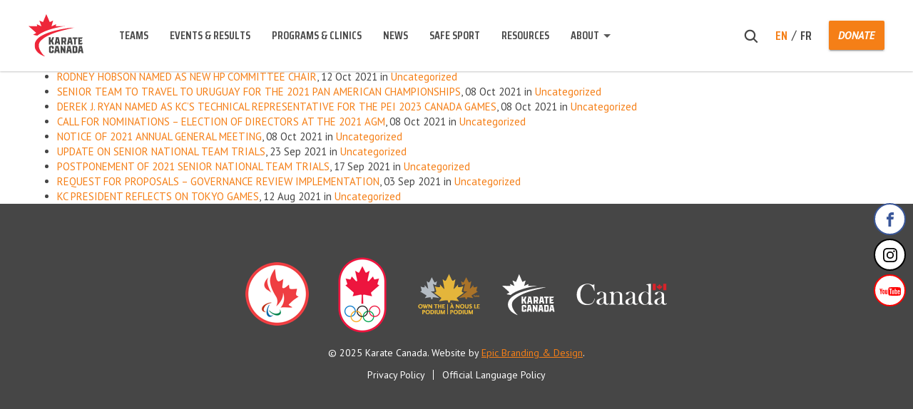

--- FILE ---
content_type: text/html; charset=UTF-8
request_url: https://karatecanada.org/author/chrisbright/
body_size: 7793
content:
<!DOCTYPE html>
<html>

<head>
    <meta charset="UTF-8">
    <meta name="viewport" content="width=device-width, initial-scale=1.0">
    <title>
        Chris Bright, Author at Karate Canada - Karate Canada    </title>

        
    <meta name='robots' content='index, follow, max-image-preview:large, max-snippet:-1, max-video-preview:-1' />
<link rel="alternate" hreflang="en" href="https://karatecanada.org/author/chrisbright/" />
<link rel="alternate" hreflang="fr" href="https://karatecanada.org/fr/author/chrisbright/" />
<link rel="alternate" hreflang="x-default" href="https://karatecanada.org/author/chrisbright/" />

	<!-- This site is optimized with the Yoast SEO plugin v26.6 - https://yoast.com/wordpress/plugins/seo/ -->
	<link rel="canonical" href="https://karatecanada.org/author/chrisbright/" />
	<link rel="next" href="https://karatecanada.org/author/chrisbright/page/2/" />
	<meta property="og:locale" content="en_US" />
	<meta property="og:type" content="profile" />
	<meta property="og:title" content="Chris Bright, Author at Karate Canada" />
	<meta property="og:url" content="https://karatecanada.org/author/chrisbright/" />
	<meta property="og:site_name" content="Karate Canada" />
	<meta property="og:image" content="https://secure.gravatar.com/avatar/aeb20ac5663073ff2f352806d2e505a7?s=500&d=mm&r=g" />
	<meta name="twitter:card" content="summary_large_image" />
	<script type="application/ld+json" class="yoast-schema-graph">{"@context":"https://schema.org","@graph":[{"@type":"ProfilePage","@id":"https://karatecanada.org/author/chrisbright/","url":"https://karatecanada.org/author/chrisbright/","name":"Chris Bright, Author at Karate Canada","isPartOf":{"@id":"https://karatecanada.org/fr/#website"},"primaryImageOfPage":{"@id":"https://karatecanada.org/author/chrisbright/#primaryimage"},"image":{"@id":"https://karatecanada.org/author/chrisbright/#primaryimage"},"thumbnailUrl":"https://karatecanada.org/wp-content/uploads/2018/05/gni-4a.jpg","breadcrumb":{"@id":"https://karatecanada.org/author/chrisbright/#breadcrumb"},"inLanguage":"en-US","potentialAction":[{"@type":"ReadAction","target":["https://karatecanada.org/author/chrisbright/"]}]},{"@type":"ImageObject","inLanguage":"en-US","@id":"https://karatecanada.org/author/chrisbright/#primaryimage","url":"https://karatecanada.org/wp-content/uploads/2018/05/gni-4a.jpg","contentUrl":"https://karatecanada.org/wp-content/uploads/2018/05/gni-4a.jpg","width":768,"height":492},{"@type":"BreadcrumbList","@id":"https://karatecanada.org/author/chrisbright/#breadcrumb","itemListElement":[{"@type":"ListItem","position":1,"name":"Home","item":"https://karatecanada.org/"},{"@type":"ListItem","position":2,"name":"Archives for Chris Bright"}]},{"@type":"WebSite","@id":"https://karatecanada.org/fr/#website","url":"https://karatecanada.org/fr/","name":"Karate Canada","description":"Working together to be the Voice and Image of Canadian Karate.","potentialAction":[{"@type":"SearchAction","target":{"@type":"EntryPoint","urlTemplate":"https://karatecanada.org/fr/?s={search_term_string}"},"query-input":{"@type":"PropertyValueSpecification","valueRequired":true,"valueName":"search_term_string"}}],"inLanguage":"en-US"},{"@type":"Person","@id":"https://karatecanada.org/fr/#/schema/person/eb636e7711258964a6b1475611fe6d97","name":"Chris Bright","image":{"@type":"ImageObject","inLanguage":"en-US","@id":"https://karatecanada.org/fr/#/schema/person/image/","url":"https://secure.gravatar.com/avatar/e898e586115870aacdd4e71a6879dd8c8ac28ee3225c89f3a618d6530816dedb?s=96&d=mm&r=g","contentUrl":"https://secure.gravatar.com/avatar/e898e586115870aacdd4e71a6879dd8c8ac28ee3225c89f3a618d6530816dedb?s=96&d=mm&r=g","caption":"Chris Bright"},"mainEntityOfPage":{"@id":"https://karatecanada.org/author/chrisbright/"}}]}</script>
	<!-- / Yoast SEO plugin. -->


<style id='wp-img-auto-sizes-contain-inline-css' type='text/css'>
img:is([sizes=auto i],[sizes^="auto," i]){contain-intrinsic-size:3000px 1500px}
/*# sourceURL=wp-img-auto-sizes-contain-inline-css */
</style>
<style id='classic-theme-styles-inline-css' type='text/css'>
/*! This file is auto-generated */
.wp-block-button__link{color:#fff;background-color:#32373c;border-radius:9999px;box-shadow:none;text-decoration:none;padding:calc(.667em + 2px) calc(1.333em + 2px);font-size:1.125em}.wp-block-file__button{background:#32373c;color:#fff;text-decoration:none}
/*# sourceURL=/wp-includes/css/classic-themes.min.css */
</style>
<link rel='stylesheet' id='wpo_min-header-0-css' href='https://karatecanada.org/wp-content/cache/wpo-minify/1767664456/assets/wpo-minify-header-55ac2b17.min.css' type='text/css' media='all' />
<script type="text/javascript" src="https://karatecanada.org/wp-content/cache/wpo-minify/1767664456/assets/wpo-minify-header-2e4d04a2.min.js" id="wpo_min-header-0-js"></script>
<link rel="https://api.w.org/" href="https://karatecanada.org/wp-json/" /><link rel="alternate" title="JSON" type="application/json" href="https://karatecanada.org/wp-json/wp/v2/users/22" /><meta name="generator" content="WPML ver:4.8.6 stt:1,4;" />
        <script>
            var am2 = window.am2 || {};
			am2.main = {};
			am2.functionsQueue = [];
			am2.templateDirectory = 'https://karatecanada.org/wp-content/themes/am2';
        </script>
    <link rel="icon" href="https://karatecanada.org/wp-content/uploads/2018/05/cropped-logo-png-1-32x32.png" sizes="32x32" />
<link rel="icon" href="https://karatecanada.org/wp-content/uploads/2018/05/cropped-logo-png-1-192x192.png" sizes="192x192" />
<link rel="apple-touch-icon" href="https://karatecanada.org/wp-content/uploads/2018/05/cropped-logo-png-1-180x180.png" />
<meta name="msapplication-TileImage" content="https://karatecanada.org/wp-content/uploads/2018/05/cropped-logo-png-1-270x270.png" />
		<style type="text/css" id="wp-custom-css">
			.home .head-slider__content{ position: absolute; padding: 0; bottom: 100px; }		</style>
		
    <!-- Global site tag (gtag.js) - Google Analytics -->
<script async src="https://www.googletagmanager.com/gtag/js?id=G-485RZLCG28"></script>
<script>
  window.dataLayer = window.dataLayer || [];
  function gtag(){dataLayer.push(arguments);}
  gtag('js', new Date());

  gtag('config', 'G-485RZLCG28');
</script>

    <ul class="social social--float-right clearfix"><li class="social__item social__item--facebook">
	                    <a href="https://www.facebook.com/pages/Karate-Canada/459465044133223" class="social__link" target="_blank">
	                    	<span class="social__icon social__icon--facebook">
	                    		<svg class="social--facebook">
	                                <use xlink:href="https://karatecanada.org/wp-content/themes/am2/assets/images/sprite.svg#social--facebook"></use>
	                            </svg>
	                    	</span>
	                    </a>
	                </li><li class="social__item social__item--instagram">
	                    <a href="https://www.instagram.com/karatecanada/" class="social__link" target="_blank">
	                    	<span class="social__icon social__icon--instagram">
	                    		<svg class="social--instagram">
	                                <use xlink:href="https://karatecanada.org/wp-content/themes/am2/assets/images/sprite.svg#social--instagram"></use>
	                            </svg>
	                    	</span>
	                    </a>
	                </li><li class="social__item social__item--youtube">
	                    <a href="https://www.youtube.com/channel/UClFLK2zvzTVublc8rC5SL9A" class="social__link" target="_blank">
	                    	<span class="social__icon social__icon--youtube">
	                    		<svg class="social--youtube">
	                                <use xlink:href="https://karatecanada.org/wp-content/themes/am2/assets/images/sprite.svg#social--youtube"></use>
	                            </svg>
	                    	</span>
	                    </a>
	                </li></ul>
    <script>
        document.addEventListener('wpcf7mailsent', function(event) {
            ga('send', 'event', 'Subscribe Form', 'submit');
        }, false);
    </script>

<link rel="preconnect" href="https://fonts.googleapis.com">
<link rel="preconnect" href="https://fonts.gstatic.com" crossorigin>
<link href="https://fonts.googleapis.com/css2?family=PT+Sans:ital,wght@0,400;0,700;1,700&family=Saira+Condensed:wght@600;700;800&display=swap" rel="stylesheet">

<style id='global-styles-inline-css' type='text/css'>
:root{--wp--preset--aspect-ratio--square: 1;--wp--preset--aspect-ratio--4-3: 4/3;--wp--preset--aspect-ratio--3-4: 3/4;--wp--preset--aspect-ratio--3-2: 3/2;--wp--preset--aspect-ratio--2-3: 2/3;--wp--preset--aspect-ratio--16-9: 16/9;--wp--preset--aspect-ratio--9-16: 9/16;--wp--preset--color--black: #000000;--wp--preset--color--cyan-bluish-gray: #abb8c3;--wp--preset--color--white: #ffffff;--wp--preset--color--pale-pink: #f78da7;--wp--preset--color--vivid-red: #cf2e2e;--wp--preset--color--luminous-vivid-orange: #ff6900;--wp--preset--color--luminous-vivid-amber: #fcb900;--wp--preset--color--light-green-cyan: #7bdcb5;--wp--preset--color--vivid-green-cyan: #00d084;--wp--preset--color--pale-cyan-blue: #8ed1fc;--wp--preset--color--vivid-cyan-blue: #0693e3;--wp--preset--color--vivid-purple: #9b51e0;--wp--preset--gradient--vivid-cyan-blue-to-vivid-purple: linear-gradient(135deg,rgb(6,147,227) 0%,rgb(155,81,224) 100%);--wp--preset--gradient--light-green-cyan-to-vivid-green-cyan: linear-gradient(135deg,rgb(122,220,180) 0%,rgb(0,208,130) 100%);--wp--preset--gradient--luminous-vivid-amber-to-luminous-vivid-orange: linear-gradient(135deg,rgb(252,185,0) 0%,rgb(255,105,0) 100%);--wp--preset--gradient--luminous-vivid-orange-to-vivid-red: linear-gradient(135deg,rgb(255,105,0) 0%,rgb(207,46,46) 100%);--wp--preset--gradient--very-light-gray-to-cyan-bluish-gray: linear-gradient(135deg,rgb(238,238,238) 0%,rgb(169,184,195) 100%);--wp--preset--gradient--cool-to-warm-spectrum: linear-gradient(135deg,rgb(74,234,220) 0%,rgb(151,120,209) 20%,rgb(207,42,186) 40%,rgb(238,44,130) 60%,rgb(251,105,98) 80%,rgb(254,248,76) 100%);--wp--preset--gradient--blush-light-purple: linear-gradient(135deg,rgb(255,206,236) 0%,rgb(152,150,240) 100%);--wp--preset--gradient--blush-bordeaux: linear-gradient(135deg,rgb(254,205,165) 0%,rgb(254,45,45) 50%,rgb(107,0,62) 100%);--wp--preset--gradient--luminous-dusk: linear-gradient(135deg,rgb(255,203,112) 0%,rgb(199,81,192) 50%,rgb(65,88,208) 100%);--wp--preset--gradient--pale-ocean: linear-gradient(135deg,rgb(255,245,203) 0%,rgb(182,227,212) 50%,rgb(51,167,181) 100%);--wp--preset--gradient--electric-grass: linear-gradient(135deg,rgb(202,248,128) 0%,rgb(113,206,126) 100%);--wp--preset--gradient--midnight: linear-gradient(135deg,rgb(2,3,129) 0%,rgb(40,116,252) 100%);--wp--preset--font-size--small: 13px;--wp--preset--font-size--medium: 20px;--wp--preset--font-size--large: 36px;--wp--preset--font-size--x-large: 42px;--wp--preset--spacing--20: 0.44rem;--wp--preset--spacing--30: 0.67rem;--wp--preset--spacing--40: 1rem;--wp--preset--spacing--50: 1.5rem;--wp--preset--spacing--60: 2.25rem;--wp--preset--spacing--70: 3.38rem;--wp--preset--spacing--80: 5.06rem;--wp--preset--shadow--natural: 6px 6px 9px rgba(0, 0, 0, 0.2);--wp--preset--shadow--deep: 12px 12px 50px rgba(0, 0, 0, 0.4);--wp--preset--shadow--sharp: 6px 6px 0px rgba(0, 0, 0, 0.2);--wp--preset--shadow--outlined: 6px 6px 0px -3px rgb(255, 255, 255), 6px 6px rgb(0, 0, 0);--wp--preset--shadow--crisp: 6px 6px 0px rgb(0, 0, 0);}:where(.is-layout-flex){gap: 0.5em;}:where(.is-layout-grid){gap: 0.5em;}body .is-layout-flex{display: flex;}.is-layout-flex{flex-wrap: wrap;align-items: center;}.is-layout-flex > :is(*, div){margin: 0;}body .is-layout-grid{display: grid;}.is-layout-grid > :is(*, div){margin: 0;}:where(.wp-block-columns.is-layout-flex){gap: 2em;}:where(.wp-block-columns.is-layout-grid){gap: 2em;}:where(.wp-block-post-template.is-layout-flex){gap: 1.25em;}:where(.wp-block-post-template.is-layout-grid){gap: 1.25em;}.has-black-color{color: var(--wp--preset--color--black) !important;}.has-cyan-bluish-gray-color{color: var(--wp--preset--color--cyan-bluish-gray) !important;}.has-white-color{color: var(--wp--preset--color--white) !important;}.has-pale-pink-color{color: var(--wp--preset--color--pale-pink) !important;}.has-vivid-red-color{color: var(--wp--preset--color--vivid-red) !important;}.has-luminous-vivid-orange-color{color: var(--wp--preset--color--luminous-vivid-orange) !important;}.has-luminous-vivid-amber-color{color: var(--wp--preset--color--luminous-vivid-amber) !important;}.has-light-green-cyan-color{color: var(--wp--preset--color--light-green-cyan) !important;}.has-vivid-green-cyan-color{color: var(--wp--preset--color--vivid-green-cyan) !important;}.has-pale-cyan-blue-color{color: var(--wp--preset--color--pale-cyan-blue) !important;}.has-vivid-cyan-blue-color{color: var(--wp--preset--color--vivid-cyan-blue) !important;}.has-vivid-purple-color{color: var(--wp--preset--color--vivid-purple) !important;}.has-black-background-color{background-color: var(--wp--preset--color--black) !important;}.has-cyan-bluish-gray-background-color{background-color: var(--wp--preset--color--cyan-bluish-gray) !important;}.has-white-background-color{background-color: var(--wp--preset--color--white) !important;}.has-pale-pink-background-color{background-color: var(--wp--preset--color--pale-pink) !important;}.has-vivid-red-background-color{background-color: var(--wp--preset--color--vivid-red) !important;}.has-luminous-vivid-orange-background-color{background-color: var(--wp--preset--color--luminous-vivid-orange) !important;}.has-luminous-vivid-amber-background-color{background-color: var(--wp--preset--color--luminous-vivid-amber) !important;}.has-light-green-cyan-background-color{background-color: var(--wp--preset--color--light-green-cyan) !important;}.has-vivid-green-cyan-background-color{background-color: var(--wp--preset--color--vivid-green-cyan) !important;}.has-pale-cyan-blue-background-color{background-color: var(--wp--preset--color--pale-cyan-blue) !important;}.has-vivid-cyan-blue-background-color{background-color: var(--wp--preset--color--vivid-cyan-blue) !important;}.has-vivid-purple-background-color{background-color: var(--wp--preset--color--vivid-purple) !important;}.has-black-border-color{border-color: var(--wp--preset--color--black) !important;}.has-cyan-bluish-gray-border-color{border-color: var(--wp--preset--color--cyan-bluish-gray) !important;}.has-white-border-color{border-color: var(--wp--preset--color--white) !important;}.has-pale-pink-border-color{border-color: var(--wp--preset--color--pale-pink) !important;}.has-vivid-red-border-color{border-color: var(--wp--preset--color--vivid-red) !important;}.has-luminous-vivid-orange-border-color{border-color: var(--wp--preset--color--luminous-vivid-orange) !important;}.has-luminous-vivid-amber-border-color{border-color: var(--wp--preset--color--luminous-vivid-amber) !important;}.has-light-green-cyan-border-color{border-color: var(--wp--preset--color--light-green-cyan) !important;}.has-vivid-green-cyan-border-color{border-color: var(--wp--preset--color--vivid-green-cyan) !important;}.has-pale-cyan-blue-border-color{border-color: var(--wp--preset--color--pale-cyan-blue) !important;}.has-vivid-cyan-blue-border-color{border-color: var(--wp--preset--color--vivid-cyan-blue) !important;}.has-vivid-purple-border-color{border-color: var(--wp--preset--color--vivid-purple) !important;}.has-vivid-cyan-blue-to-vivid-purple-gradient-background{background: var(--wp--preset--gradient--vivid-cyan-blue-to-vivid-purple) !important;}.has-light-green-cyan-to-vivid-green-cyan-gradient-background{background: var(--wp--preset--gradient--light-green-cyan-to-vivid-green-cyan) !important;}.has-luminous-vivid-amber-to-luminous-vivid-orange-gradient-background{background: var(--wp--preset--gradient--luminous-vivid-amber-to-luminous-vivid-orange) !important;}.has-luminous-vivid-orange-to-vivid-red-gradient-background{background: var(--wp--preset--gradient--luminous-vivid-orange-to-vivid-red) !important;}.has-very-light-gray-to-cyan-bluish-gray-gradient-background{background: var(--wp--preset--gradient--very-light-gray-to-cyan-bluish-gray) !important;}.has-cool-to-warm-spectrum-gradient-background{background: var(--wp--preset--gradient--cool-to-warm-spectrum) !important;}.has-blush-light-purple-gradient-background{background: var(--wp--preset--gradient--blush-light-purple) !important;}.has-blush-bordeaux-gradient-background{background: var(--wp--preset--gradient--blush-bordeaux) !important;}.has-luminous-dusk-gradient-background{background: var(--wp--preset--gradient--luminous-dusk) !important;}.has-pale-ocean-gradient-background{background: var(--wp--preset--gradient--pale-ocean) !important;}.has-electric-grass-gradient-background{background: var(--wp--preset--gradient--electric-grass) !important;}.has-midnight-gradient-background{background: var(--wp--preset--gradient--midnight) !important;}.has-small-font-size{font-size: var(--wp--preset--font-size--small) !important;}.has-medium-font-size{font-size: var(--wp--preset--font-size--medium) !important;}.has-large-font-size{font-size: var(--wp--preset--font-size--large) !important;}.has-x-large-font-size{font-size: var(--wp--preset--font-size--x-large) !important;}
/*# sourceURL=global-styles-inline-css */
</style>
</head>

<body class="archive author author-chrisbright author-22 wp-theme-am2">

    
    <!-- start:wrapper -->
    <div id="wrapper">

        <!-- start:responsive buttons -->
        <div class="resp-buttons">
            <div id="js-resp-menu-toggle" class="resp-menu-icon">
                <span class="resp-menu-icon__line resp-menu-icon__line--top"></span>
                <span class="resp-menu-icon__line resp-menu-icon__line--middle"></span>
                <span class="resp-menu-icon__line resp-menu-icon__line--bottom"></span>
            </div>
        </div>
        <!-- start:responsive buttons -->

        <!-- start:main nav -->
        <div class="resp-menu-overlay"></div>
        <div class="resp-menu">

                                                <h1 class="resp-menu__logo">
                <a href="https://karatecanada.org">
                                            <img class="resp-menu__logo-small" src="https://karatecanada.org/wp-content/uploads/2018/05/logo.svg" alt="Karate Canada">
                        <img class="resp-menu__logo-standard" src="https://karatecanada.org/wp-content/uploads/2018/05/logo.svg" alt="Karate Canada">
                                    </a>
            </h1>

            <div class="header__right header__right--resp">
                <div class="header__right-search">
                    <form role="search" method="get" class="search-form" action="https://karatecanada.org/">
	<label class="search-form__label">
		<span class="screen-reader-text">Search for:</span>
		<input type="hidden" name="search-type" value="regular">
		<input type="search" class="search-field" placeholder="What are you searching for?" value="" name="s" title="Search for:" />
		<span class="search-form__close">
	        <svg class="svg-icon--close">
	            <use xlink:href="https://karatecanada.org/wp-content/themes/am2/assets/images/sprite.svg#icon--close"></use>
	        </svg>
	    </span>
	</label>
	<span class="search-form__submit">
        <svg class="svg-icon--search">
            <use xlink:href="https://karatecanada.org/wp-content/themes/am2/assets/images/sprite.svg#icon--search"></use>
        </svg>
    </span>
</form>
                </div>
                <div class="header__right-lang-switch">
                        <div class="languages">
        <ul>
		    		    <li>
		    	<a class="active" href="https://karatecanada.org/author/chrisbright/">
					en		        </a>
			</li>
		    		    <li>
		    	<a class="" href="https://karatecanada.org/fr/author/chrisbright/">
					fr		        </a>
			</li>
		            </ul>
		</div>
	                </div>
                                                    <a href="http://karatecanada.org/donate/" class="button button--medium button--position-aware"><span>Donate</span><span></span></a>
                            </div>

            <!-- start:main nav -->
            <nav id="resp-main-nav" class="menu menu--responsive-menu"><ul id="menu-main-menu" class="menu clearfix"><li id="menu-item-291" class="menu-item menu-item-type-post_type menu-item-object-page menu-item-291"><a href="https://karatecanada.org/teams/">Teams</a></li>
<li id="menu-item-292" class="menu-item menu-item-type-post_type menu-item-object-page menu-item-292"><a href="https://karatecanada.org/events-results/">Events &#038; Results</a></li>
<li id="menu-item-293" class="menu-item menu-item-type-post_type menu-item-object-page menu-item-293"><a href="https://karatecanada.org/programs-clinics/">Programs &#038; Clinics</a></li>
<li id="menu-item-294" class="menu-item menu-item-type-post_type menu-item-object-page menu-item-294"><a href="https://karatecanada.org/news/">News</a></li>
<li id="menu-item-11857" class="menu-item menu-item-type-post_type menu-item-object-page menu-item-11857"><a href="https://karatecanada.org/safe-sport/">Safe Sport</a></li>
<li id="menu-item-295" class="menu-item menu-item-type-post_type menu-item-object-page menu-item-295"><a href="https://karatecanada.org/resources/">Resources</a></li>
<li id="menu-item-296" class="nav-no-click menu-item menu-item-type-custom menu-item-object-custom menu-item-has-children menu-item-296"><a href="#">About</a>
<ul class="sub-menu">
	<li id="menu-item-297" class="menu-item menu-item-type-post_type menu-item-object-page menu-item-297"><a href="https://karatecanada.org/about-karate-canada/">About Karate Canada</a></li>
	<li id="menu-item-307" class="menu-item menu-item-type-post_type menu-item-object-page menu-item-307"><a href="https://karatecanada.org/donate/">Donate</a></li>
	<li id="menu-item-304" class="menu-item menu-item-type-post_type menu-item-object-page menu-item-304"><a href="https://karatecanada.org/tokyo-2020/">Tokyo 2020</a></li>
	<li id="menu-item-5794" class="menu-item menu-item-type-post_type menu-item-object-page menu-item-5794"><a href="https://karatecanada.org/become-a-member/">Become a Member</a></li>
	<li id="menu-item-298" class="menu-item menu-item-type-post_type menu-item-object-page menu-item-298"><a href="https://karatecanada.org/governance-board-of-directors/">Governance/Board of Directors</a></li>
	<li id="menu-item-301" class="menu-item menu-item-type-post_type menu-item-object-page menu-item-301"><a href="https://karatecanada.org/committees/">Committees</a></li>
	<li id="menu-item-299" class="menu-item menu-item-type-post_type menu-item-object-page menu-item-299"><a href="https://karatecanada.org/staff-and-volunteers/">Staff and Volunteers</a></li>
	<li id="menu-item-300" class="menu-item menu-item-type-post_type menu-item-object-page menu-item-300"><a href="https://karatecanada.org/partners-sponsors/">Partners &#038; Sponsors</a></li>
	<li id="menu-item-302" class="menu-item menu-item-type-post_type menu-item-object-page menu-item-302"><a href="https://karatecanada.org/media-inquiries/">Media Inquiries</a></li>
	<li id="menu-item-303" class="menu-item menu-item-type-post_type menu-item-object-page menu-item-303"><a href="https://karatecanada.org/employment-opportunities/">Employment Opportunities</a></li>
	<li id="menu-item-305" class="menu-item menu-item-type-post_type menu-item-object-page menu-item-305"><a href="https://karatecanada.org/associations/">Associations</a></li>
	<li id="menu-item-311" class="menu-item menu-item-type-post_type menu-item-object-page menu-item-311"><a href="https://karatecanada.org/contact-us/">Contact Us</a></li>
</ul>
</li>
</ul></nav>            <!-- end:main nav -->
        </div>
        <!-- end:main nav -->

        <!-- start:header -->
        <header id="header" class="header header--site">
            <div class="wrapper">
                <div class="container clearfix">

                                                                                                    <h4 class="header__logo">
                        <a href="https://karatecanada.org">
                                                            <img class="header__logo-small" src="https://karatecanada.org/wp-content/uploads/2018/05/logo.svg" alt="Karate Canada">
                                <img class="header__logo-inverted" src="https://karatecanada.org/wp-content/uploads/2018/05/logo.svg" alt="Karate Canada">
                                <img class="header__logo-standard" src="https://karatecanada.org/wp-content/uploads/2018/05/logo.svg" alt="Karate Canada">
                                                    </a>
                    </h4>

                    <!-- start:main nav -->
                    <nav id="main-nav" class="main-navigation"><ul id="menu-main-menu-1" class="menu menu--main-menu clearfix"><li class="menu-item menu-item-type-post_type menu-item-object-page menu-item-291"><a href="https://karatecanada.org/teams/">Teams</a></li>
<li class="menu-item menu-item-type-post_type menu-item-object-page menu-item-292"><a href="https://karatecanada.org/events-results/">Events &#038; Results</a></li>
<li class="menu-item menu-item-type-post_type menu-item-object-page menu-item-293"><a href="https://karatecanada.org/programs-clinics/">Programs &#038; Clinics</a></li>
<li class="menu-item menu-item-type-post_type menu-item-object-page menu-item-294"><a href="https://karatecanada.org/news/">News</a></li>
<li class="menu-item menu-item-type-post_type menu-item-object-page menu-item-11857"><a href="https://karatecanada.org/safe-sport/">Safe Sport</a></li>
<li class="menu-item menu-item-type-post_type menu-item-object-page menu-item-295"><a href="https://karatecanada.org/resources/">Resources</a></li>
<li class="nav-no-click menu-item menu-item-type-custom menu-item-object-custom menu-item-has-children menu-item-296"><a href="#">About</a>
<ul class="sub-menu">
	<li class="menu-item menu-item-type-post_type menu-item-object-page menu-item-297"><a href="https://karatecanada.org/about-karate-canada/">About Karate Canada</a></li>
	<li class="menu-item menu-item-type-post_type menu-item-object-page menu-item-307"><a href="https://karatecanada.org/donate/">Donate</a></li>
	<li class="menu-item menu-item-type-post_type menu-item-object-page menu-item-304"><a href="https://karatecanada.org/tokyo-2020/">Tokyo 2020</a></li>
	<li class="menu-item menu-item-type-post_type menu-item-object-page menu-item-5794"><a href="https://karatecanada.org/become-a-member/">Become a Member</a></li>
	<li class="menu-item menu-item-type-post_type menu-item-object-page menu-item-298"><a href="https://karatecanada.org/governance-board-of-directors/">Governance/Board of Directors</a></li>
	<li class="menu-item menu-item-type-post_type menu-item-object-page menu-item-301"><a href="https://karatecanada.org/committees/">Committees</a></li>
	<li class="menu-item menu-item-type-post_type menu-item-object-page menu-item-299"><a href="https://karatecanada.org/staff-and-volunteers/">Staff and Volunteers</a></li>
	<li class="menu-item menu-item-type-post_type menu-item-object-page menu-item-300"><a href="https://karatecanada.org/partners-sponsors/">Partners &#038; Sponsors</a></li>
	<li class="menu-item menu-item-type-post_type menu-item-object-page menu-item-302"><a href="https://karatecanada.org/media-inquiries/">Media Inquiries</a></li>
	<li class="menu-item menu-item-type-post_type menu-item-object-page menu-item-303"><a href="https://karatecanada.org/employment-opportunities/">Employment Opportunities</a></li>
	<li class="menu-item menu-item-type-post_type menu-item-object-page menu-item-305"><a href="https://karatecanada.org/associations/">Associations</a></li>
	<li class="menu-item menu-item-type-post_type menu-item-object-page menu-item-311"><a href="https://karatecanada.org/contact-us/">Contact Us</a></li>
</ul>
</li>
</ul></nav>                    <!-- end:main nav -->

                    <div class="header__right">
                        <div class="header__right-search">
                            <form role="search" method="get" class="search-form" action="https://karatecanada.org/">
	<label class="search-form__label">
		<span class="screen-reader-text">Search for:</span>
		<input type="hidden" name="search-type" value="regular">
		<input type="search" class="search-field" placeholder="What are you searching for?" value="" name="s" title="Search for:" />
		<span class="search-form__close">
	        <svg class="svg-icon--close">
	            <use xlink:href="https://karatecanada.org/wp-content/themes/am2/assets/images/sprite.svg#icon--close"></use>
	        </svg>
	    </span>
	</label>
	<span class="search-form__submit">
        <svg class="svg-icon--search">
            <use xlink:href="https://karatecanada.org/wp-content/themes/am2/assets/images/sprite.svg#icon--search"></use>
        </svg>
    </span>
</form>
                        </div>
                        <div class="header__right-lang-switch">
                                <div class="languages">
        <ul>
		    		    <li>
		    	<a class="active" href="https://karatecanada.org/author/chrisbright/">
					en		        </a>
			</li>
		    		    <li>
		    	<a class="" href="https://karatecanada.org/fr/author/chrisbright/">
					fr		        </a>
			</li>
		            </ul>
		</div>
	                        </div>
                                                    <a href="http://karatecanada.org/donate/" class="button button--medium button--position-aware"><span>Donate</span><span></span></a>
                                            </div>

                </div>
            </div>
        </header>
        <!-- end:header -->
	<!-- start:content -->
	<div id="content">

	    <!-- start:main 	-->
	    <main id="author" class="author-page clearfix">

	    	<div class="wrapper">
	            <div class="container">

				    
				    <h2>News by chrisbright:</h2>

				    <ul>
				<!-- The Loop -->

				    				        <li>
				            <a href="https://karatecanada.org/nominees-for-the-election-of-directors-at-the-2021-agm/" rel="bookmark" title="Permanent Link: NOMINEES FOR THE ELECTION OF DIRECTORS AT THE 2021 AGM">
				            NOMINEES FOR THE ELECTION OF DIRECTORS AT THE 2021 AGM</a>,
				            25 Oct 2021 in <a href="https://karatecanada.org/category/uncategorized/" rel="category tag">Uncategorized</a>				        </li>

				    				        <li>
				            <a href="https://karatecanada.org/rodney-hobson-named-as-new-hp-committee-chair/" rel="bookmark" title="Permanent Link: RODNEY HOBSON NAMED AS NEW HP COMMITTEE CHAIR">
				            RODNEY HOBSON NAMED AS NEW HP COMMITTEE CHAIR</a>,
				            12 Oct 2021 in <a href="https://karatecanada.org/category/uncategorized/" rel="category tag">Uncategorized</a>				        </li>

				    				        <li>
				            <a href="https://karatecanada.org/senior-team-to-travel-to-uruguay-for-the-2021-pan-american-championships/" rel="bookmark" title="Permanent Link: SENIOR TEAM TO TRAVEL TO URUGUAY FOR THE 2021 PAN AMERICAN CHAMPIONSHIPS">
				            SENIOR TEAM TO TRAVEL TO URUGUAY FOR THE 2021 PAN AMERICAN CHAMPIONSHIPS</a>,
				            08 Oct 2021 in <a href="https://karatecanada.org/category/uncategorized/" rel="category tag">Uncategorized</a>				        </li>

				    				        <li>
				            <a href="https://karatecanada.org/derek-j-ryan-named-as-kcs-technical-representative-for-the-pei-2023-canada-games/" rel="bookmark" title="Permanent Link: DEREK J. RYAN NAMED AS KC&#8217;S TECHNICAL REPRESENTATIVE FOR THE PEI 2023 CANADA GAMES">
				            DEREK J. RYAN NAMED AS KC&#8217;S TECHNICAL REPRESENTATIVE FOR THE PEI 2023 CANADA GAMES</a>,
				            08 Oct 2021 in <a href="https://karatecanada.org/category/uncategorized/" rel="category tag">Uncategorized</a>				        </li>

				    				        <li>
				            <a href="https://karatecanada.org/call-for-nominations-election-of-directors-at-the-2021-agm/" rel="bookmark" title="Permanent Link: CALL FOR NOMINATIONS – ELECTION OF DIRECTORS AT THE 2021 AGM">
				            CALL FOR NOMINATIONS – ELECTION OF DIRECTORS AT THE 2021 AGM</a>,
				            08 Oct 2021 in <a href="https://karatecanada.org/category/uncategorized/" rel="category tag">Uncategorized</a>				        </li>

				    				        <li>
				            <a href="https://karatecanada.org/notice-of-2021-annual-general-meeting/" rel="bookmark" title="Permanent Link: NOTICE OF 2021 ANNUAL GENERAL MEETING">
				            NOTICE OF 2021 ANNUAL GENERAL MEETING</a>,
				            08 Oct 2021 in <a href="https://karatecanada.org/category/uncategorized/" rel="category tag">Uncategorized</a>				        </li>

				    				        <li>
				            <a href="https://karatecanada.org/update-on-senior-national-team-trials/" rel="bookmark" title="Permanent Link: UPDATE ON SENIOR NATIONAL TEAM TRIALS">
				            UPDATE ON SENIOR NATIONAL TEAM TRIALS</a>,
				            23 Sep 2021 in <a href="https://karatecanada.org/category/uncategorized/" rel="category tag">Uncategorized</a>				        </li>

				    				        <li>
				            <a href="https://karatecanada.org/postponement-of-2021-senior-national-team-trials/" rel="bookmark" title="Permanent Link: POSTPONEMENT OF 2021 SENIOR NATIONAL TEAM TRIALS">
				            POSTPONEMENT OF 2021 SENIOR NATIONAL TEAM TRIALS</a>,
				            17 Sep 2021 in <a href="https://karatecanada.org/category/uncategorized/" rel="category tag">Uncategorized</a>				        </li>

				    				        <li>
				            <a href="https://karatecanada.org/request-for-proposals-governance-review-implementation/" rel="bookmark" title="Permanent Link: REQUEST FOR PROPOSALS – GOVERNANCE REVIEW IMPLEMENTATION">
				            REQUEST FOR PROPOSALS – GOVERNANCE REVIEW IMPLEMENTATION</a>,
				            03 Sep 2021 in <a href="https://karatecanada.org/category/uncategorized/" rel="category tag">Uncategorized</a>				        </li>

				    				        <li>
				            <a href="https://karatecanada.org/kc-president-reflects-on-tokyo-games/" rel="bookmark" title="Permanent Link: KC PRESIDENT REFLECTS ON TOKYO GAMES">
				            KC PRESIDENT REFLECTS ON TOKYO GAMES</a>,
				            12 Aug 2021 in <a href="https://karatecanada.org/category/uncategorized/" rel="category tag">Uncategorized</a>				        </li>

				    
				<!-- End Loop -->

				    </ul>

	        	</div>
	        </div>

	    </main>
	    <!-- end:main -->

	</div>
	<!-- end:content -->

			<!-- start:footer -->
			<footer id="footer" class="footer footer--site">

				<div class="wrapper">
					<div class="container clearfix">

						
													<div class="footer__logo">
			<div class="footer__logo-image">
							<a href="http://games.paralympic.ca" target="_blank">
							<img src="https://karatecanada.org/wp-content/uploads/2018/05/cpc-games-logo-2.png" alt="cpc-games-logo" >
							</a>
					</div>
			<div class="footer__logo-image">
							<a href="https://olympic.ca" target="_blank">
							<img src="https://karatecanada.org/wp-content/uploads/2018/05/canadian-olympic-committee-logo-2.png" alt="canadian-olympic-committee-logo" >
							</a>
					</div>
			<div class="footer__logo-image">
							<a href="https://www.ownthepodium.org/en-CA/" target="_blank">
							<img src="https://karatecanada.org/wp-content/uploads/2021/01/unnamed.png" alt="unnamed" >
							</a>
					</div>
			<div class="footer__logo-image">
							<a href="http://karatecanada.org/">
							<img src="https://karatecanada.org/wp-content/uploads/2018/05/Footer-logo-1.svg" alt="Footer-logo-1" >
							</a>
					</div>
			<div class="footer__logo-image">
							<a href="https://www.canada.ca/home.html" target="_blank">
							<img src="https://karatecanada.org/wp-content/uploads/2018/05/Footer-logo-2.svg" alt="Footer-logo-2" >
							</a>
					</div>
	</div>						
													<div class="footer__copyright">
								<p>© 2025 Karate Canada. Website by <a href="https://www.epic-design.com/">Epic Branding &amp; Design</a>.</p>
							</div>
						
													<div class="footer__menu">
								<nav id="footer-nav" class="footer-navigation"><ul id="menu-footer-menu" class="menu menu--footer-menu clearfix"><li id="menu-item-6046" class="menu-item menu-item-type-post_type menu-item-object-page menu-item-6046"><a href="https://karatecanada.org/privacy-policy/">Privacy Policy</a></li>
<li id="menu-item-239" class="menu-item menu-item-type-post_type menu-item-object-page menu-item-239"><a href="https://karatecanada.org/official-language-policy/">Official Language Policy</a></li>
</ul></nav>							</div>
						
					</div>
				</div>

			</footer>
			<!-- end:footer -->
		</div>
		<!-- end:wrapper -->

		<script type="speculationrules">
{"prefetch":[{"source":"document","where":{"and":[{"href_matches":"/*"},{"not":{"href_matches":["/wp-*.php","/wp-admin/*","/wp-content/uploads/*","/wp-content/*","/wp-content/plugins/*","/wp-content/themes/am2/*","/*\\?(.+)"]}},{"not":{"selector_matches":"a[rel~=\"nofollow\"]"}},{"not":{"selector_matches":".no-prefetch, .no-prefetch a"}}]},"eagerness":"conservative"}]}
</script>
<script type="text/javascript" id="wpo_min-footer-0-js-extra">
/* <![CDATA[ */
var am2Object = {"root":"https://karatecanada.org/wp-json/","nonce":"7cb904a591","read_more":"READ MORE","load_more":"LOAD MORE","no_resluts":"NO RESULTS","no_more_news":"NO MORE NEWS","no_more_athletes":"NO MORE","view_profile":"VIEW PROFILE","view_details":"VIEW DETAILS","empty_month_event":"No events","protected":"Protected"};
//# sourceURL=wpo_min-footer-0-js-extra
/* ]]> */
</script>
<script type="text/javascript" src="https://karatecanada.org/wp-content/cache/wpo-minify/1767664456/assets/wpo-minify-footer-5e57070e.min.js" id="wpo_min-footer-0-js"></script>

		<div class="pswp" tabindex="-1" role="dialog" aria-hidden="true">
            <div class="pswp__bg"></div>
            <div class="pswp__scroll-wrap">
                <div class="pswp__container">
                    <div class="pswp__item"></div>
                    <div class="pswp__item"></div>
                    <div class="pswp__item"></div>
                </div>
                <div class="pswp__ui pswp__ui--hidden">

                    <div class="pswp__top-bar">

                        <div class="pswp__counter"></div>

                        <button class="pswp__button pswp__button--close" title="Close (Esc)"></button>

                        <button class="pswp__button pswp__button--share" title="Share"></button>

                        <button class="pswp__button pswp__button--fs" title="Toggle fullscreen"></button>

                        <button class="pswp__button pswp__button--zoom" title="Zoom in/out"></button>

                        <div class="pswp__preloader">
                            <div class="pswp__preloader__icn">
                              <div class="pswp__preloader__cut">
                                <div class="pswp__preloader__donut"></div>
                              </div>
                            </div>
                        </div>
                    </div>

                    <div class="pswp__share-modal pswp__share-modal--hidden pswp__single-tap">
                        <div class="pswp__share-tooltip"></div>
                    </div>

                    <button class="pswp__button pswp__button--arrow--left" title="Previous (arrow left)">
                    </button>

                    <button class="pswp__button pswp__button--arrow--right" title="Next (arrow right)">
                    </button>

                    <div class="pswp__caption">
                        <div class="pswp__caption__center"></div>
                    </div>

                </div>

            </div>

        </div>
    
				<script>
			$( document ).ready( function() {
				svg4everybody();
			});
		</script>
	</body>
</html>

--- FILE ---
content_type: application/javascript
request_url: https://karatecanada.org/wp-content/cache/wpo-minify/1767664456/assets/wpo-minify-footer-5e57070e.min.js
body_size: 21615
content:

var am2=window.am2||{};!function(e){"use strict";am2.main.init=function(){am2.main.stickyHeader(),am2.main.mobileMenu(),am2.main.matchColumnHeight(),am2.main.touchDevices(".twitter-feed","twitter-feed--touch"),am2.main.nonClickableMenu(),am2.main.buttonPositionAware(),am2.main.loadMorePosts(),am2.main.loadMoreAthletes()},am2.main.debounce=function(e,t,a){var n;return function(){var o=this,i=arguments,r=function(){n=null,a||e.apply(o,i)},s=a&&!n;clearTimeout(n),n=setTimeout(r,t),s&&e.apply(o,i)}},am2.main.executeFunctionsQueue=function(e,t){for(;t[e].length>0;)t[e].shift()()},am2.main.loadScript=function(e,t,a){if(void 0===am2.assetsLoaded&&(am2.assetsLoaded=[]),!0===am2.assetsLoaded[e])return void a();if(void 0===am2.functionsQueue&&(am2.functionsQueue=[]),void 0===am2.functionsQueue[e]&&(am2.functionsQueue[e]=[]),am2.functionsQueue[e].push(a),null==document.getElementById(e)){var n=document.getElementsByTagName("body")[0],o=document.createElement("script");o.type="text/javascript",o.src=t,o.id=e,o.onload=function(){am2.assetsLoaded[e]=!0,am2.main.executeFunctionsQueue(e,am2.functionsQueue)},o.onreadystatechange=function(){am2.assetsLoaded[e]=!0,am2.main.executeFunctionsQueue(e,am2.functionsQueue)},n.appendChild(o)}},am2.main.stickyHeader=function(){function t(){var t=e("#header");e(window).scrollTop()>1?t.addClass("sticky"):t.removeClass("sticky")}function a(){var t=e("#header"),a=e(".resp-buttons"),n=e(window).scrollTop();Math.abs(o-n)<=i||(n>o&&n>i?(t.removeClass("nav-down").addClass("nav-up"),a.removeClass("nav-down").addClass("nav-up")):n+e(window).height()<e(document).height()&&(t.removeClass("nav-up").addClass("nav-down"),a.removeClass("nav-up").addClass("nav-down")),o=n)}var n,o=0,i=5;setInterval(function(){n&&(a(),n=!1)},250),e(window).load(function(){t()}),e(window).scroll(function(){t(),n=!0}),e(window).on("resize",function(){t()})},am2.main.mobileMenu=function(){var t=e(".resp-menu"),a=e("#js-resp-menu-toggle"),n=e("body");a.click(function(e){n.toggleClass("menu-open")}),e().swipe&&(t.swipe({swipeRight:function(e,t,a,o,i){n.removeClass("menu-open")},threshold:20,excludedElements:""}),a.swipe({swipeLeft:function(e,t,a,o,i){n.addClass("menu-open")},threshold:20,excludedElements:""})),t.find(".menu-item > a").click(function(t){"#"==e(this).attr("href")&&(t.preventDefault(),e(".sub-menu").not(e(this).siblings()).slideUp(300),e(this).siblings(".sub-menu").slideToggle(300),e(this).siblings(".submenu-button").toggleClass("rotate-arrow"))}),t.find(".sub-menu").each(function(){e(this).parent().append('<a class="submenu-button" href="javascript:void(0)"><span class="submenu-button__arrow"></span</a>')}),e(".submenu-button").click(function(t){e(".sub-menu").not(e(this).siblings()).slideUp(300),e(this).prev(".sub-menu").slideToggle(100),e(this).toggleClass("rotate-arrow"),e(this).parent().toggleClass("sub-menu-opened"),t.stopPropagation()})},am2.main.matchColumnHeight=function(){function t(){var t=e(".js-match-column-height").parent().outerHeight();e(".js-match-column-height").each(function(){e(this).css("height",t+"px")})}e(window).load(function(){t()}),e(window).on("resize",function(){})},am2.main.touchDevices=function(t,a){"ontouchstart"in document.documentElement&&e("body").find(t).addClass(a)},am2.main.nonClickableMenu=function(){e(".nav-no-click > a").click(function(e){e.preventDefault()})},am2.main.buttonPositionAware=function(){e(".button--position-aware").on("mouseenter",function(t){var a=e(this).offset(),n=t.pageX-a.left,o=t.pageY-a.top;e(this).find("span:last-of-type").css({top:o,left:n})}).on("mouseout",function(t){var a=e(this).offset(),n=t.pageX-a.left,o=t.pageY-a.top;e(this).find("span:last-of-type").css({top:o,left:n})})},am2.main.loadMorePosts=function(){var t=11;e(".blog-page .js-load-more").on("click",function(a){var n,o=e(".blog-page .js-post-block"),i=e(this).attr("cat-id");n=void 0!=i?am2Object.root+"wp/v2/posts/?per_page=6&categories="+i+"&offset="+t:am2Object.root+"wp/v2/posts/?per_page=6&offset="+t,e.ajax({url:n,dataType:"json",type:"GET",beforeSend:function(t,a){t.setRequestHeader("X-WP-Nonce",am2Object.nonce),e(".blog-page__content-load-more").find(".js-load-more").addClass("spinning").prop("disabled",!0),e(".blog-page__content-load-more").find("#spinner-button").show()},success:function(a){if(a.length>0){var n="";t+=6,a.forEach(function(e,t){n='<article class="blog-post"><figure class="blog-post__image col-13" style="background-image: url('+e.featured_image_src+');"><a href="'+e.link+'"></a></figure><div class="blog-post__info col-23 col-last"><div class="blog-post__date">'+e.date_format+'</div><h6 class="blog-post__title"><a href="'+e.link+'">'+e.title.rendered+'</a></h6><a href="'+e.link+'" class="blog-post__more">'+am2Object.read_more+'<span class="blog-post__more-arrow"></span></a></div></article>',o.append(n)})}a.length<6&&(e(".blog-page__content-load-more").find(".js-load-more span:first-of-type").text(am2Object.no_more_news),e(".blog-page__content-load-more").find(".js-load-more").addClass("button--disabled"))},error:function(e,t,a){console.log(e+" :: "+t+" :: "+a)},complete:function(){e(".blog-page__content-load-more").find(".js-load-more").removeClass("spinning").prop("disabled",!1),e(".blog-page__content-load-more").find("#spinner-button").hide()}})})},am2.main.loadMoreAthletes=function(){var t=0;e(".athletes-page .js-load-more").on("click",function(a){var n=e(".athletes-page .js-athletes-block");t+=4,e.ajax({url:am2Object.root+"wp/v2/athletes/?per_page=4&offset="+t,dataType:"json",type:"GET",beforeSend:function(t,a){t.setRequestHeader("X-WP-Nonce",am2Object.nonce),e("body").find(".js-load-more").addClass("spinning").prop("disabled",!0),e("body").find("#spinner-button").show()},success:function(t){if(t.length>0){var a="";t.forEach(function(e,t){a='<div class="athlete col-14"><figure class="athlete__image"><a href="'+e.link+'"><img src="'+e.featured_image_src+'" style="width: 100%;"></a></figure><div class="athlete__info"><div class="athlete__category">'+e.category+'</div><h6 class="athlete__title"><a href="'+e.link+'">'+e.title.rendered+'</a></h6><a href="'+e.link+'" class="athlete__more">'+am2Object.view_profile+'<span class="athlete__more-arrow"></span></a></div></div>',n.append(a)})}t.length<2&&(e("body").find(".js-load-more span:first-of-type").text(am2Object.no_more_athletes),e("body").find(".js-load-more").addClass("button--disabled"))},error:function(e,t,a){console.log(e+" :: "+t+" :: "+a)},complete:function(){e("body").find(".js-load-more").removeClass("spinning").prop("disabled",!1),e("body").find("#spinner-button").hide()}})})},am2.main.init()}($);var am2=window.am2||{},latest_athletes_offset=4,latest_events_offset=0,latest_programs_offset=0,latest_resources_offset=0;!function(e){"use strict";am2.main.initFunctions=function(){am2.main.onClickEvents(),am2.main.filterNews(),am2.main.latestNewsBlock(),am2.main.filterAthletes(),am2.main.latestAthletes(),am2.main.relatedAthletes(),am2.main.loadMoreEvents(),am2.main.filterEvents(),am2.main.filterPrograms(),am2.main.loadMorePrograms(),am2.main.filterResources(),am2.main.loadMoreResources(),am2.main.twitterFeedHeight()},am2.main.onClickEvents=function(t){e(window).load(function(){e(".search-form__submit").on("click",function(t){e(this).parents(".header__right-search").hasClass("header__right-search--active")?e(this).closest("form").submit():(e(this).parents(".header__right-search").addClass("header__right-search--active"),e(this).parents(".header__right-search").find('input[type="search"]').focus())}),e(".search-form__close").on("click",function(t){e(this).parents(".header__right-search").removeClass("header__right-search--active")})})},am2.main.accordion=function(t){var a={blockId:"am2-accordion-1",animationTime:300},n=e.extend(a,t);e("#"+n.blockId).on("click",".am2-accordion__panel",function(){if(e(this).hasClass("am2-accordion__panel--current"))e(this).removeClass("am2-accordion__panel--current").find(".am2-accordion__panel-content").slideUp(n.animationTime);else{var t=e("#"+n.blockId+" .am2-accordion__panel--current");t.length>0&&t.removeClass("am2-accordion__panel--current").find(".am2-accordion__panel-content").slideUp(n.animationTime),e(this).addClass("am2-accordion__panel--current").find(".am2-accordion__panel-content").slideDown(n.animationTime)}})},am2.main.tabs=function(t){var a={animationTime:300},n=e.extend(a,t);e("#am2-tabs-"+n.blockId+" .am2-tabs__title:first-child").addClass("am2-tabs__title--current"),e("#am2-tabs-"+n.blockId+" .am2-tabs__panel:first-child").addClass("am2-tabs__panel--current");var o=e.trim(window.location.hash),i=o.split("-");if(o){var r=e("#am2-tabs-"+i[1]+" .am2-tabs__link[href="+o+"]").parent().index();e("#am2-tabs-"+i[1]+" .am2-tabs__title").removeClass("am2-tabs__title--current"),e("#am2-tabs-"+i[1]+" .am2-tabs__panel").removeClass("am2-tabs__panel--current"),e("#am2-tabs-"+i[1]+" .am2-tabs__link[href="+o+"]").parent().addClass("am2-tabs__title--current"),e("#am2-tabs-"+i[1]+" .am2-tabs__panel").eq(r).addClass("am2-tabs__panel--current")}e("#am2-tabs-"+n.blockId).on("click",".am2-tabs__title",function(){var t=e(this);e(this).hasClass("am2-tabs__title--current")||(e("#am2-tabs-"+n.blockId+" .am2-tabs__title").removeClass("am2-tabs__title--current"),e("#am2-tabs-"+n.blockId+" .am2-tabs__panel").fadeOut(n.animationTime).promise().done(function(){e("#am2-tabs-"+n.blockId+" .am2-tabs__panel").removeClass("am2-tabs__panel--current"),e("#am2-tabs-"+n.blockId+" .am2-tabs__panels").children(".am2-tabs__panel").eq(t.index()).fadeIn(n.animationTime).addClass("am2-tabs__panel--current")}),e(this).addClass("am2-tabs__title--current"))})},am2.main.slickSlider=function(t){var a={},n=e.extend(a,t);e(window).load(function(){e("#"+n.blockId).slick(n.options)})},am2.main.googleMap=function(t){var a={zoom:15,scrollwheel:!1,draggable:!1},n=e.extend(a,t);e(window).load(function(){var e=new google.maps.Map(document.getElementById(n.blockId),{zoom:n.zoom,scrollwheel:n.scrollwheel,draggable:n.draggable,center:new google.maps.LatLng(n.lat,n.lng),mapTypeId:google.maps.MapTypeId.ROADMAP}),t=new google.maps.InfoWindow({maxWidth:350}),a=new google.maps.Marker({position:new google.maps.LatLng(n.lat,n.lng),map:e});google.maps.event.addListener(a,"click",function(a){return function(){t.setContent('<p class="am2-map__info">'+n.address+"</p>"),t.open(e,a)}}(a))})},am2.main.buttonState=function(t,a,n){"normal"==a?(e("#spinner-button").hide(),t.prop("disabled",!1).removeClass("spinning").addClass("button--spinner").find("span").text(n)):"spin"==a?(e("#spinner-button").show(),t.prop("disabled",!0).addClass("spinning").addClass("button--spinner").find("span").text(n)):"hide"==a?(t.parent().hide(),e("#spinner-button").hide(),t.prop("disabled",!1).removeClass("spinning").addClass("button--spinner").find("span").text(n)):"disable"==a&&(e("#spinner-button").hide(),t.prop("disabled",!0).removeClass("spinning").removeClass("button--spinner").find("span").text(n))},am2.main.filterNews=function(t){e(".js-filter-button").on("click",function(t){t.preventDefault();var a=e(this).closest(".js-filter-news"),n=parseInt(a.attr("data-state"));e(".js-filter-news").attr("data-state","0"),0==n&&a.attr("data-state","1")}),e(".js-filter-list li").on("click",function(t){t.preventDefault();var a=e(this).text();e(this).closest(".js-filter-news").find(".js-filter-button").text(a),e(this).parent().find("li").removeClass("active"),e(this).addClass("active"),e(".js-filter-news").attr("data-state",0);var n=e("body").find(".js-filter-cat").find(".active").attr("data-filter-cat");e(this).closest(".js-filter-cat").attr("data-filter-cat",n);var o=e("body").find(".js-filter-year").find(".active").attr("data-filter-year");e(this).closest(".js-filter-year").attr("data-filter-year",o);var i,r=e(".blog-latest-news .js-filter-post-block");void 0!=n&&void 0!=o?i=am2Object.root+"wp/v2/posts/?per_page=4&categories="+n+"&after="+o+"-01-01T00:00:00&before="+o+"-12-30T00:00:00":void 0!=n?i=am2Object.root+"wp/v2/posts/?per_page=4&categories="+n:void 0!=o&&(i=am2Object.root+"wp/v2/posts/?per_page=4&after="+o+"-01-01T00:00:00&before="+o+"-12-30T00:00:00"),e.ajax({url:i,dataType:"json",type:"GET",beforeSend:function(t,a){t.setRequestHeader("X-WP-Nonce",am2Object.nonce),e(".js-filter-post-block").find(".js-load-more").addClass("spinning").prop("disabled",!0),e(".js-filter-post-block").find("#spinner-button").show()},success:function(t){if(t.length>0){var a="";r.find(".blog-latest-news__article").each(function(){e(this).remove()}),t.forEach(function(e,t){var n="";0!=e.content.protected&&(n=am2Object.protected+": "),a='<article class="blog-latest-news__article"><figure class="blog-latest-news__article-image" style="background-image: url('+e.featured_image_src+');"><a href="'+e.link+'" class="blog-latest-news__article-link"></a></figure><div class="blog-latest-news__article-info"><div class="blog-latest-news__article-date">'+e.date_format+'</div><h6 class="blog-latest-news__article-title"><a href="'+e.link+'">'+n+e.title.rendered+'</a></h6><div class="blog-latest-news__article-excerpt">'+e.content.rendered.substring(0,120)+'...</div><a href="'+e.link+'" class="blog-latest-news__article-more">'+am2Object.read_more+'<span class="blog-latest-news__article-more-arrow"></span></a></div></article>',r.append(a)})}},error:function(e,t,a){console.log(e+" :: "+t+" :: "+a)},complete:function(){e(".js-filter-post-block").find(".js-load-more").removeClass("spinning").prop("disabled",!1),e(".js-filter-post-block").find("#spinner-button").hide()}})})},am2.main.latestNewsBlock=function(){var t=0;e(".latest-news .js-latest-news-block-more").on("click",function(a){var n,o=e(".latest-news .js-latest-news-block");window.innerWidth<768?t+=2:t+=3,n=am2Object.root+"wp/v2/posts/?per_page="+t+"&offset="+t,e.ajax({url:n,dataType:"json",type:"GET",beforeSend:function(t,a){t.setRequestHeader("X-WP-Nonce",am2Object.nonce),e(".latest-news__load-more").find(".js-latest-news-block-more").addClass("spinning").prop("disabled",!0),e(".latest-news__load-more").find("#spinner-button").show()},success:function(t){if(t.length>0){var a="";t.forEach(function(e,t){var n="";0!=e.content.protected&&(n=am2Object.protected+": "),a='<article class="latest-news__article"><figure class="latest-news__article-image" style="background-image: url('+e.featured_image_src+');"><a href="'+e.link+'" class="latest-news__article-link"></a></figure><div class="latest-news__article-info"><div class="latest-news__article-date">'+e.date_format+'</div><h6 class="latest-news__article-title"><a href="'+e.link+'">'+n+e.title.rendered+'</a></h6><div class="latest-news__article-excerpt">'+e.content.rendered.substring(0,120)+'...</div><a href="'+e.link+'" class="latest-news__article-more">'+am2Object.read_more+'<span class="latest-news__article-more-arrow"></span></a></div></article>',o.append(a)})}t.length<2&&(e(".latest-news__load-more").find(".js-latest-news-block-more span:first-of-type").text(am2Object.no_more_news),e(".latest-news__load-more").find(".js-latest-news-block-more").addClass("button--disabled"))},error:function(e,t,a){console.log(e+" :: "+t+" :: "+a)},complete:function(){e(".latest-news__load-more").find(".js-latest-news-block-more").removeClass("spinning").prop("disabled",!1),e(".latest-news__load-more").find("#spinner-button").hide()}})})},am2.main.filterAthletes=function(t){e(".js-filter-athletes-button").on("click",function(t){t.preventDefault();var a=e(this).closest(".js-filter-athletes"),n=parseInt(a.attr("data-state"));e(".js-filter-athletes").attr("data-state","0"),0==n&&a.attr("data-state","1")}),e(".js-filter-athletes-list li").on("click",function(t){t.preventDefault();var a=e(this).text();e(this).closest(".js-filter-athletes").find(".js-filter-athletes-button").text(a),e(this).parent().find("li").removeClass("active"),e(this).addClass("active"),e(".js-filter-athletes").attr("data-state",0);var n=e("body").find(".js-filter-cat").find(".active").attr("data-filter-cat");e(this).closest(".js-filter-cat").attr("data-filter-cat",n);var o=e("body").find(".js-filter-cat").find(".active").attr("data-filter-ids");e(this).closest(".js-filter-cat").attr("data-filter-ids",o);var i=e(".latest-athletes .js-filter-athletes-block"),r="",s="";if("all"!=n&&(r="&athletes-tags="+n),void 0!=o&&"all"!=o){var l=o.split(",");l=l.join("&include[]="),s="&filter[orderby]=post__in&include[]="+l}var c=am2Object.root+"wp/v2/athletes/?per_page=12"+r+s;e.ajax({url:c,dataType:"json",type:"GET",beforeSend:function(t,a){t.setRequestHeader("X-WP-Nonce",am2Object.nonce),e(".js-filter-athletes-block").find(".js-load-more").addClass("spinning").prop("disabled",!0),e(".js-filter-athletes-block").find("#spinner-button").show()},success:function(t){if(t.length>0){e(".latest-athletes__load-more").find(".js-latest-athletes-block-more span:first-of-type").text(am2Object.load_more),e(".latest-athletes__load-more").find(".js-latest-athletes-block-more").removeClass("button--disabled");var a="";i.addClass("latest-athletes__bottom-triggered"),i.find(".latest-athletes__athlete").each(function(){e(this).remove()}),t.forEach(function(e,t){var n="";0!=e.content.protected&&(n=am2Object.protected+": ");var o="",r="",s="";1!=e.non_clickable&&(o='<a href="'+e.link+'" class="latest-athletes__athlete-link"></a>'),r=1!=e.non_clickable?'<a href="'+e.link+'">'+n+e.title.rendered+"</a>":n+e.title.rendered,s=1==e.non_clickable?'<a href="'+e.link+'" class="latest-athletes__athlete-more latest-athletes__athlete-more--disabled">'+am2Object.view_profile+'<span class="latest-athletes__athlete-more-arrow"></span></a>':'<a href="'+e.link+'" class="latest-athletes__athlete-more">'+am2Object.view_profile+'<span class="latest-athletes__athlete-more-arrow"></span></a>',a='<div class="latest-athletes__athlete"><figure class="latest-athletes__athlete-image" style="background-image: url('+e.featured_image_src+');">'+o+'</figure><div class="latest-athletes__athlete-info"><div class="latest-athletes__athlete-category">'+e.category+'</div><h6 class="latest-athletes__athlete-title">'+r+"</h6>"+s+"</div></div>",i.find(".spinner").before(a)})}t.length<8&&(e(".latest-athletes__load-more").find(".js-latest-athletes-block-more span:first-of-type").text(am2Object.no_more_athletes),e(".latest-athletes__load-more").find(".js-latest-athletes-block-more").addClass("button--disabled"))},error:function(e,t,a){console.log(e+" :: "+t+" :: "+a)},complete:function(){e(".js-filter-athletes-block").find(".js-load-more").removeClass("spinning").prop("disabled",!1),e(".js-filter-athletes-block").find("#spinner-button").hide()}})})},am2.main.latestAthletes=function(){e(".latest-athletes .js-latest-athletes-block-more").on("click",function(t){var a=e(".latest-athletes .js-latest-athletes-block"),n=e(".latest-athletes .js-filter-cat").attr("data-filter-cat"),o=e(".latest-athletes .js-filter-cat").attr("data-filter-ids"),i="",r="";latest_athletes_offset+=8;if("all"!=n&&(i="&athletes-tags="+n),void 0!=o&&"all"!=o){var s=o.split(",");s=s.join("&include[]="),r="&filter[orderby]=post__in&include[]="+s}var l=am2Object.root+"wp/v2/athletes/?per_page=8&offset="+latest_athletes_offset+i+r;e.ajax({url:l,dataType:"json",type:"GET",beforeSend:function(t,a){t.setRequestHeader("X-WP-Nonce",am2Object.nonce),e(".latest-athletes__load-more").find(".js-latest-athletes-block-more").addClass("spinning").prop("disabled",!0),e(".latest-athletes__load-more").find("#spinner-button").show()},success:function(t){if(t.length>0){var n="";t.forEach(function(e,t){var o="";0!=e.content.protected&&(o=am2Object.protected+": ");var i="",r="",s="";1!=e.non_clickable&&(i='<a href="'+e.link+'" class="latest-athletes__athlete-link"></a>'),r=1!=e.non_clickable?'<a href="'+e.link+'">'+o+e.title.rendered+"</a>":o+e.title.rendered,s=1==e.non_clickable?'<a href="'+e.link+'" class="latest-athletes__athlete-more latest-athletes__athlete-more--disabled">'+am2Object.view_profile+'<span class="latest-athletes__athlete-more-arrow"></span></a>':'<a href="'+e.link+'" class="latest-athletes__athlete-more">'+am2Object.view_profile+'<span class="latest-athletes__athlete-more-arrow"></span></a>',n='<div class="latest-athletes__athlete"><figure class="latest-athletes__athlete-image" style="background-image: url('+e.featured_image_src+');">'+i+'</figure><div class="latest-athletes__athlete-info"><div class="latest-athletes__athlete-category">'+e.category+'</div><h6 class="latest-athletes__athlete-title">'+r+"</h6>"+s+"</div></div>",a.find(".spinner").before(n)})}t.length<8&&(e(".latest-athletes__load-more").find(".js-latest-athletes-block-more span:first-of-type").text(am2Object.no_more_athletes),e(".latest-athletes__load-more").find(".js-latest-athletes-block-more").addClass("button--disabled"))},error:function(e,t,a){console.log(e+" :: "+t+" :: "+a)},complete:function(){e(".latest-athletes__load-more").find(".js-latest-athletes-block-more").removeClass("spinning").prop("disabled",!1),e(".latest-athletes__load-more").find("#spinner-button").hide()}})})},am2.main.relatedAthletes=function(){var t=0;e(".related-athletes .js-related-athletes-block-more").on("click",function(a){var n=e(".related-athletes .js-related-athletes-block"),o=e(".related-athletes").attr("data-related-cat"),i=e(".related-athletes").attr("data-post-notin");t+=4;var r=am2Object.root+"wp/v2/athletes/?per_page=4&offset="+t+"&athletes-category="+o+"&filter[post__not_in]="+i;e.ajax({url:r,dataType:"json",type:"GET",beforeSend:function(t,a){t.setRequestHeader("X-WP-Nonce",am2Object.nonce),e(".related-athletes__load-more").find(".js-related-athletes-block-more").addClass("spinning").prop("disabled",!0),e(".related-athletes__load-more").find("#spinner-button").show()},success:function(a){if(a.length>0){var o="";a.forEach(function(e,t){var a="";0!=e.content.protected&&(a=am2Object.protected+": "),o='<div class="related-athletes__athlete"><figure class="related-athletes__athlete-image" style="background-image: url('+e.featured_image_src+');"><a href="'+e.link+'" class="related-athletes__athlete-link"></a></figure><div class="related-athletes__athlete-info"><div class="related-athletes__athlete-category">'+e.category+'</div><h6 class="related-athletes__athlete-title"><a href="'+e.link+'">'+a+e.title.rendered+'</a></h6><a href="'+e.link+'" class="related-athletes__athlete-more">'+am2Object.view_profile+'<span class="related-athletes__athlete-more-arrow"></span></a></div></div>',n.append(o)})}a.length<t&&(e(".related-athletes__load-more").find(".js-related-athletes-block-more span:first-of-type").text(am2Object.no_more_athletes),e(".related-athletes__load-more").find(".js-related-athletes-block-more").addClass("button--disabled"))},error:function(e,t,a){console.log(e+" :: "+t+" :: "+a)},complete:function(){e(".related-athletes__load-more").find(".js-related-athletes-block-more").removeClass("spinning").prop("disabled",!1),e(".related-athletes__load-more").find("#spinner-button").hide()}})})},am2.main.loadMoreEvents=function(){e(".events__month").each(function(){e(this).attr("data-year")===e(this).attr("data-current-year")&&e(this).attr("data-month")<=6&&e(this).show()}),e(".events .js-events-block-more").on("click",function(t){t.preventDefault();var a=e(".js-events-block").find(".events__month:visible:last");a.nextAll().slice(0,2).show(),10==a.attr("data-month")&&e(".events__load-more").find(".js-events-block-more").prop("disabled",!0)})},am2.main.filterEvents=function(t){e(".js-filter-events-button").on("click",function(t){t.preventDefault();var a=e(this).closest(".js-filter-events"),n=parseInt(a.attr("data-state"));e(".js-filter-events").attr("data-state","0"),0==n&&a.attr("data-state","1")}),e(".js-filter-events-list li").on("click",function(t){t.preventDefault();var a=e(this).text();e(this).closest(".js-filter-events").find(".js-filter-events-button").text(a),e(this).parent().find("li").removeClass("active"),e(this).addClass("active"),e(".js-filter-events").attr("data-state",0);var n=e("body").find(".js-filter-cat").find(".active").attr("data-filter-cat");e(this).closest(".js-filter-cat").attr("data-filter-cat",n);var o=e("body").find(".js-filter-year").find(".active").attr("data-filter-year");e(this).closest(".js-filter-year").attr("data-filter-year",o);var i=e("body").find(".js-filter-month").find(".active").attr("data-filter-month");e(this).closest(".js-filter-month").attr("data-filter-month",i);e(".events .js-filter-events-block");void 0!=n&&(e(".events__month-event--type").each(function(){e(this).parents(".events__month-event").hide(),e(this).attr("data-types")===n?e(this).parents(".events__month-event").show():"all"==n&&e(this).parents(".events__month-event").show()}),e(".events__month-table").each(function(){var t=e(this),a='<div class="events__month--empty"><div>'+am2Object.empty_month_event+"</div></div>";t.find(".events__month--empty").remove(),0==t.children("div[class='events__month-table--empty']").length&&0==t.children("div[class='events__month-event']:visible").length&&t.append(a)})),void 0!=o&&"all"!=o&&void 0!=i&&"all"!=i?e(".events__month").each(function(){e(this).hide(),e(this).attr("data-year")===o&&e(this).attr("data-month")===i&&e(this).show()}):void 0!=o&&"all"!=o?e(".events__month").each(function(){e(this).hide(),e(this).attr("data-year")===o&&e(this).attr("data-month")<=6&&(e(this).show(),e(".events__load-more").find(".js-events-block-more").prop("disabled",!1))}):void 0!=i&&"all"!=i&&e(".events__month").each(function(){e(this).hide(),e(this).attr("data-month")===i&&e(this).show()})})},am2.main.filterPrograms=function(t){e(".js-filter-programs-button").on("click",function(t){t.preventDefault();var a=e(this).closest(".js-filter-programs"),n=parseInt(a.attr("data-state"));e(".js-filter-programs").attr("data-state","0"),0==n&&a.attr("data-state","1")}),e(".js-filter-programs-list li").on("click",function(t){t.preventDefault();var a=e(this).text();e(this).closest(".js-filter-programs").find(".js-filter-programs-button").text(a),e(this).parent().find("li").removeClass("active"),e(this).addClass("active"),e(".js-filter-programs").attr("data-state",0);var n=e("body").find(".js-filter-cat").find(".active").attr("data-filter-cat");e(this).closest(".js-filter-cat").attr("data-filter-cat",n);var o=e(".programs .js-filter-programs-block"),i="";"all"!=n&&(i="&programs-types="+n);var r=am2Object.root+"wp/v2/programs/?per_page=8"+i;e.ajax({url:r,dataType:"json",type:"GET",beforeSend:function(t,a){t.setRequestHeader("X-WP-Nonce",am2Object.nonce),e(".js-filter-programs-block").find(".js-load-more").addClass("spinning").prop("disabled",!0),e(".js-filter-programs-block").find("#spinner-button").show()},success:function(t){if(t.length>0){latest_programs_offset=0,e(".programs__load-more").find(".js-programs-block-more span:first-of-type").text(am2Object.load_more),e(".programs__load-more").find(".js-programs-block-more").removeClass("button--disabled");var a="";o.addClass("programs__bottom-triggered"),o.find(".programs__program").each(function(){e(this).remove()}),t.forEach(function(e,t){var n="";0!=e.content.protected&&(n=am2Object.protected+": "),a='<div class="programs__program"><figure class="programs__program-image" style="background-image: url('+e.featured_image_src+');"><a href="'+e.link+'" class="programs__program-link"></a></figure><div class="programs__program-info"><div class="programs__program-category">'+e.category+'</div><h6 class="programs__program-title"><a href="'+e.link+'">'+n+e.title.rendered+'</a></h6><a href="'+e.link+'" class="programs__program-more">'+am2Object.view_details+'<span class="programs__program-more-arrow"></span></a></div></div>',o.find(".spinner").before(a)})}t.length<8&&(e(".programs__load-more").find(".js-programs-block-more span:first-of-type").text(am2Object.no_more_programs),e(".programs__load-more").find(".js-programs-block-more").addClass("button--disabled"))},error:function(e,t,a){console.log(e+" :: "+t+" :: "+a)},complete:function(){e(".js-filter-programs-block").find(".js-load-more").removeClass("spinning").prop("disabled",!1),e(".js-filter-programs-block").find("#spinner-button").hide()}})})},am2.main.loadMorePrograms=function(){e(".programs .js-programs-block-more").on("click",function(t){var a=e(".programs .js-programs-block"),n=e(".programs .js-filter-cat").attr("data-filter-cat"),o="";latest_programs_offset+=8,"all"!=n&&(o="&programs-types="+n);var i=am2Object.root+"wp/v2/programs/?per_page=8&offset="+latest_programs_offset+o;e.ajax({url:i,dataType:"json",type:"GET",beforeSend:function(t,a){t.setRequestHeader("X-WP-Nonce",am2Object.nonce),e(".programs__load-more").find(".js-programs-block-more").addClass("spinning").prop("disabled",!0),e(".programs__load-more").find("#spinner-button").show()},success:function(t){if(t.length>0){var n="";t.forEach(function(e,t){var o="";0!=e.content.protected&&(o=am2Object.protected+": "),n='<div class="programs__program"><figure class="programs__program-image" style="background-image: url('+e.featured_image_src+');"><a href="'+e.link+'" class="programs__program-link"></a></figure><div class="programs__program-info"><div class="programs__program-category">'+e.category+'</div><h6 class="programs__program-title"><a href="'+e.link+'">'+o+e.title.rendered+'</a></h6><a href="'+e.link+'" class="programs__program-more">'+am2Object.view_profile+'<span class="programs__program-more-arrow"></span></a></div></div>',a.find(".spinner").before(n)})}t.length<8&&(e(".programs__load-more").find(".js-programs-block-more span:first-of-type").text(am2Object.no_more_programs),e(".programs__load-more").find(".js-programs-block-more").addClass("button--disabled"))},error:function(e,t,a){console.log(e+" :: "+t+" :: "+a)},complete:function(){e(".programs__load-more").find(".js-programs-block-more").removeClass("spinning").prop("disabled",!1),e(".programs__load-more").find("#spinner-button").hide()}})})},am2.main.filterResources=function(t){e(".js-filter-resources-button").on("click",function(t){t.preventDefault();var a=e(this).closest(".js-filter-resources"),n=parseInt(a.attr("data-state"));e(".js-filter-resources").attr("data-state","0"),0==n&&a.attr("data-state","1")}),e(".js-filter-resources-list li").on("click",function(t){t.preventDefault();var a=e(this).text();e(this).closest(".js-filter-resources").find(".js-filter-resources-button").text(a),e(this).parent().find("li").removeClass("active"),e(this).addClass("active"),e(".js-filter-resources").attr("data-state",0);var n=e("body").find(".js-filter-cat").find(".active").attr("data-filter-cat");e(this).closest(".js-filter-cat").attr("data-filter-cat",n);var o=e(".resources .js-filter-resources-block"),i="";"all"!=n&&(i="&resources-types="+n);var r=am2Object.root+"wp/v2/resources/?per_page=8"+i;e.ajax({url:r,dataType:"json",type:"GET",beforeSend:function(t,a){t.setRequestHeader("X-WP-Nonce",am2Object.nonce),e(".js-filter-resources-block").find(".js-load-more").addClass("spinning").prop("disabled",!0),e(".js-filter-resources-block").find("#spinner-button").show()},success:function(t){if(t.length>0){latest_resources_offset=0,e(".resources__load-more").find(".js-resources-block-more span:first-of-type").text(am2Object.load_more),e(".resources__load-more").find(".js-resources-block-more").removeClass("button--disabled");var a="";o.addClass("resources__bottom-triggered"),o.find(".resources__resource").each(function(){e(this).remove()}),t.forEach(function(e,t){var n="";0!=e.content.protected&&(n=am2Object.protected+": "),a='<div class="resources__resource"><figure class="resources__resource-image" style="background-image: url('+e.featured_image_src+');"><a href="'+e.link+'" class="resources__resource-link"></a></figure><div class="resources__resource-info"><div class="resources__resource-category">'+e.category+'</div><h6 class="resources__resource-title"><a href="'+e.link+'">'+n+e.title.rendered+'</a></h6><a href="'+e.link+'" class="resources__resource-more">'+am2Object.view_details+'<span class="resources__resource-more-arrow"></span></a></div></div>',o.find(".spinner").before(a)})}t.length<8&&(e(".resources__load-more").find(".js-resources-block-more span:first-of-type").text(am2Object.no_more_resources),e(".resources__load-more").find(".js-resources-block-more").addClass("button--disabled"))},error:function(e,t,a){console.log(e+" :: "+t+" :: "+a)},complete:function(){e(".js-filter-resources-block").find(".js-load-more").removeClass("spinning").prop("disabled",!1),e(".js-filter-resources-block").find("#spinner-button").hide()}})})},am2.main.loadMoreResources=function(){e(".resources .js-resources-block-more").on("click",function(t){var a=e(".resources .js-resources-block"),n=e(".resources .js-filter-cat").attr("data-filter-cat"),o="";latest_resources_offset+=8,"all"!=n&&(o="&resources-types="+n);var i=am2Object.root+"wp/v2/resources/?per_page=8&offset="+latest_resources_offset+o;e.ajax({url:i,dataType:"json",type:"GET",beforeSend:function(t,a){t.setRequestHeader("X-WP-Nonce",am2Object.nonce),e(".resources__load-more").find(".js-resources-block-more").addClass("spinning").prop("disabled",!0),e(".resources__load-more").find("#spinner-button").show()},success:function(t){if(t.length>0){var n="";t.forEach(function(e,t){var o="";0!=e.content.protected&&(o=am2Object.protected+": "),n='<div class="resources__resource"><figure class="resources__resource-image" style="background-image: url('+e.featured_image_src+');"><a href="'+e.link+'" class="resources__resource-link"></a></figure><div class="resources__resource-info"><div class="resources__resource-category">'+e.category+'</div><h6 class="resources__resource-title"><a href="'+e.link+'">'+o+e.title.rendered+'</a></h6><a href="'+e.link+'" class="resources__resource-more">'+am2Object.view_profile+'<span class="resources__resource-more-arrow"></span></a></div></div>',a.find(".spinner").before(n)})}t.length<8&&(e(".resources__load-more").find(".js-resources-block-more span:first-of-type").text(am2Object.no_more_resources),e(".resources__load-more").find(".js-resources-block-more").addClass("button--disabled"))},error:function(e,t,a){console.log(e+" :: "+t+" :: "+a)},complete:function(){e(".resources__load-more").find(".js-resources-block-more").removeClass("spinning").prop("disabled",!1),e(".resources__load-more").find("#spinner-button").hide()}})})},am2.main.twitterFeedHeight=function(){function t(){if(window.innerWidth>1024){var t=e("body").find(".twitter-feed__ctas").outerHeight(),a=e("body").find(".twitter-feed__twitter-head").outerHeight();e("body").find(".twitter-feed__twitter-embade").css("height",t-a)}}window.addEventListener("load",t),window.addEventListener("resize",am2.main.debounce(t,100))},am2.main.initFunctions()}($),function(e,t){"function"==typeof define&&define.amd?define([],function(){return e.svg4everybody=t()}):"object"==typeof exports?module.exports=t():e.svg4everybody=t()}(this,function(){function e(e,t){if(t){var a=document.createDocumentFragment(),n=!e.getAttribute("viewBox")&&t.getAttribute("viewBox");n&&e.setAttribute("viewBox",n);for(var o=t.cloneNode(!0);o.childNodes.length;)a.appendChild(o.firstChild);e.appendChild(a)}}function t(t){t.onreadystatechange=function(){if(4===t.readyState){var a=t._cachedDocument;a||(a=t._cachedDocument=document.implementation.createHTMLDocument(""),a.body.innerHTML=t.responseText,t._cachedTarget={}),t._embeds.splice(0).map(function(n){var o=t._cachedTarget[n.id];o||(o=t._cachedTarget[n.id]=a.getElementById(n.id)),e(n.svg,o)})}},t.onreadystatechange()}function a(a){function n(){for(var a=0;a<u.length;){var r=u[a],s=r.parentNode;if(s&&/svg/i.test(s.nodeName)){var l=r.getAttribute("xlink:href");if(o&&(!i.validate||i.validate(l,s,r))){s.removeChild(r);var m=l.split("#"),f=m.shift(),p=m.join("#");if(f.length){var h=c[f];h||(h=c[f]=new XMLHttpRequest,h.open("GET",f),h.send(),h._embeds=[]),h._embeds.push({svg:s,id:p}),t(h)}else e(s,document.getElementById(p))}}else++a}d(n,67)}var o,i=Object(a),r=/\bTrident\/[567]\b|\bMSIE (?:9|10)\.0\b/,s=/\bAppleWebKit\/(\d+)\b/,l=/\bEdge\/12\.(\d+)\b/;o="polyfill"in i?i.polyfill:r.test(navigator.userAgent)||(navigator.userAgent.match(l)||[])[1]<10547||(navigator.userAgent.match(s)||[])[1]<537;var c={},d=window.requestAnimationFrame||setTimeout,u=document.getElementsByTagName("use");o&&n()}return a}),function(e,t){"function"==typeof define&&define.amd?define(t):"object"==typeof exports?module.exports=t():e.PhotoSwipe=t()}(this,function(){"use strict";return function(e,t,a,n){var o={features:null,bind:function(e,t,a,n){var o=(n?"remove":"add")+"EventListener";t=t.split(" ");for(var i=0;i<t.length;i++)t[i]&&e[o](t[i],a,!1)},isArray:function(e){return e instanceof Array},createEl:function(e,t){var a=document.createElement(t||"div");return e&&(a.className=e),a},getScrollY:function(){var e=window.pageYOffset;return void 0!==e?e:document.documentElement.scrollTop},unbind:function(e,t,a){o.bind(e,t,a,!0)},removeClass:function(e,t){var a=new RegExp("(\\s|^)"+t+"(\\s|$)");e.className=e.className.replace(a," ").replace(/^\s\s*/,"").replace(/\s\s*$/,"")},addClass:function(e,t){o.hasClass(e,t)||(e.className+=(e.className?" ":"")+t)},hasClass:function(e,t){return e.className&&new RegExp("(^|\\s)"+t+"(\\s|$)").test(e.className)},getChildByClass:function(e,t){for(var a=e.firstChild;a;){if(o.hasClass(a,t))return a;a=a.nextSibling}},arraySearch:function(e,t,a){for(var n=e.length;n--;)if(e[n][a]===t)return n;return-1},extend:function(e,t,a){for(var n in t)if(t.hasOwnProperty(n)){if(a&&e.hasOwnProperty(n))continue;e[n]=t[n]}},easing:{sine:{out:function(e){return Math.sin(e*(Math.PI/2))},inOut:function(e){return-(Math.cos(Math.PI*e)-1)/2}},cubic:{out:function(e){return--e*e*e+1}}},detectFeatures:function(){if(o.features)return o.features;var e=o.createEl(),t=e.style,a="",n={};if(n.oldIE=document.all&&!document.addEventListener,n.touch="ontouchstart"in window,window.requestAnimationFrame&&(n.raf=window.requestAnimationFrame,n.caf=window.cancelAnimationFrame),n.pointerEvent=navigator.pointerEnabled||navigator.msPointerEnabled,!n.pointerEvent){var i=navigator.userAgent;if(/iP(hone|od)/.test(navigator.platform)){var r=navigator.appVersion.match(/OS (\d+)_(\d+)_?(\d+)?/);r&&r.length>0&&(r=parseInt(r[1],10))>=1&&r<8&&(n.isOldIOSPhone=!0)}var s=i.match(/Android\s([0-9\.]*)/),l=s?s[1]:0;l=parseFloat(l),l>=1&&(l<4.4&&(n.isOldAndroid=!0),n.androidVersion=l),n.isMobileOpera=/opera mini|opera mobi/i.test(i)}for(var c,d,u=["transform","perspective","animationName"],m=["","webkit","Moz","ms","O"],f=0;f<4;f++){a=m[f];for(var p=0;p<3;p++)c=u[p],d=a+(a?c.charAt(0).toUpperCase()+c.slice(1):c),!n[c]&&d in t&&(n[c]=d);a&&!n.raf&&(a=a.toLowerCase(),n.raf=window[a+"RequestAnimationFrame"],n.raf&&(n.caf=window[a+"CancelAnimationFrame"]||window[a+"CancelRequestAnimationFrame"]))}if(!n.raf){var h=0;n.raf=function(e){var t=(new Date).getTime(),a=Math.max(0,16-(t-h)),n=window.setTimeout(function(){e(t+a)},a);return h=t+a,n},n.caf=function(e){clearTimeout(e)}}return n.svg=!!document.createElementNS&&!!document.createElementNS("http://www.w3.org/2000/svg","svg").createSVGRect,o.features=n,n}};o.detectFeatures(),o.features.oldIE&&(o.bind=function(e,t,a,n){t=t.split(" ");for(var o,i=(n?"detach":"attach")+"Event",r=function(){a.handleEvent.call(a)},s=0;s<t.length;s++)if(o=t[s])if("object"==typeof a&&a.handleEvent){if(n){if(!a["oldIE"+o])return!1}else a["oldIE"+o]=r;e[i]("on"+o,a["oldIE"+o])}else e[i]("on"+o,a)});var i=this,r={allowPanToNext:!0,spacing:.12,bgOpacity:1,mouseUsed:!1,loop:!0,pinchToClose:!0,closeOnScroll:!0,closeOnVerticalDrag:!0,verticalDragRange:.75,hideAnimationDuration:333,showAnimationDuration:333,showHideOpacity:!1,focus:!0,escKey:!0,arrowKeys:!0,mainScrollEndFriction:.35,panEndFriction:.35,isClickableElement:function(e){return"A"===e.tagName},getDoubleTapZoom:function(e,t){return e?1:t.initialZoomLevel<.7?1:1.33},maxSpreadZoom:1.33,modal:!0,scaleMode:"fit"};o.extend(r,n);var s,l,c,d,u,m,f,p,h,v,g,b,_,w,y,x,k,C,j,T,I,E,O,D,S,M,A,F,R,L,P,Z,N,z,H,W,U,B,K,G,q,X,Y,V,Q,$,J,ee,te,ae,ne,oe,ie,re,se,le,ce,de=function(){return{x:0,y:0}},ue=de(),me=de(),fe=de(),pe={},he=0,ve={},ge=de(),be=0,_e=!0,we=[],ye={},xe=!1,ke=function(e,t){o.extend(i,t.publicMethods),we.push(e)},Ce=function(e){var t=Vt();return e>t-1?e-t:e<0?t+e:e},je={},Te=function(e,t){return je[e]||(je[e]=[]),je[e].push(t)},Ie=function(e){var t=je[e];if(t){var a=Array.prototype.slice.call(arguments);a.shift();for(var n=0;n<t.length;n++)t[n].apply(i,a)}},Ee=function(){return(new Date).getTime()},Oe=function(e){se=e,i.bg.style.opacity=e*r.bgOpacity},De=function(e,t,a,n,o){(!xe||o&&o!==i.currItem)&&(n/=o?o.fitRatio:i.currItem.fitRatio),e[E]=b+t+"px, "+a+"px"+_+" scale("+n+")"},Se=function(e){ae&&(e&&(v>i.currItem.fitRatio?xe||(la(i.currItem,!1,!0),xe=!0):xe&&(la(i.currItem),xe=!1)),De(ae,fe.x,fe.y,v))},Me=function(e){e.container&&De(e.container.style,e.initialPosition.x,e.initialPosition.y,e.initialZoomLevel,e)},Ae=function(e,t){t[E]=b+e+"px, 0px"+_},Fe=function(e,t){if(!r.loop&&t){var a=d+(ge.x*he-e)/ge.x,n=Math.round(e-ht.x);(a<0&&n>0||a>=Vt()-1&&n<0)&&(e=ht.x+n*r.mainScrollEndFriction)}ht.x=e,Ae(e,u)},Re=function(e,t){var a=vt[e]-ve[e];return me[e]+ue[e]+a-a*(t/g)},Le=function(e,t){e.x=t.x,e.y=t.y,t.id&&(e.id=t.id)},Pe=function(e){e.x=Math.round(e.x),e.y=Math.round(e.y)},Ze=null,Ne=function(){Ze&&(o.unbind(document,"mousemove",Ne),o.addClass(e,"pswp--has_mouse"),r.mouseUsed=!0,Ie("mouseUsed")),Ze=setTimeout(function(){Ze=null},100)},ze=function(){o.bind(document,"keydown",i),P.transform&&o.bind(i.scrollWrap,"click",i),r.mouseUsed||o.bind(document,"mousemove",Ne),o.bind(window,"resize scroll orientationchange",i),Ie("bindEvents")},He=function(){o.unbind(window,"resize scroll orientationchange",i),o.unbind(window,"scroll",h.scroll),o.unbind(document,"keydown",i),o.unbind(document,"mousemove",Ne),P.transform&&o.unbind(i.scrollWrap,"click",i),K&&o.unbind(window,f,i),clearTimeout(Z),Ie("unbindEvents")},We=function(e,t){var a=oa(i.currItem,pe,e);return t&&(te=a),a},Ue=function(e){return e||(e=i.currItem),e.initialZoomLevel},Be=function(e){return e||(e=i.currItem),e.w>0?r.maxSpreadZoom:1},Ke=function(e,t,a,n){return n===i.currItem.initialZoomLevel?(a[e]=i.currItem.initialPosition[e],!0):(a[e]=Re(e,n),a[e]>t.min[e]?(a[e]=t.min[e],!0):a[e]<t.max[e]&&(a[e]=t.max[e],!0))},Ge=function(){if(E){var t=P.perspective&&!D;return b="translate"+(t?"3d(":"("),void(_=P.perspective?", 0px)":")")}E="left",o.addClass(e,"pswp--ie"),Ae=function(e,t){t.left=e+"px"},Me=function(e){var t=e.fitRatio>1?1:e.fitRatio,a=e.container.style,n=t*e.w,o=t*e.h;a.width=n+"px",a.height=o+"px",a.left=e.initialPosition.x+"px",a.top=e.initialPosition.y+"px"},Se=function(){if(ae){var e=ae,t=i.currItem,a=t.fitRatio>1?1:t.fitRatio,n=a*t.w,o=a*t.h;e.width=n+"px",e.height=o+"px",e.left=fe.x+"px",e.top=fe.y+"px"}}},qe=function(e){var t="";r.escKey&&27===e.keyCode?t="close":r.arrowKeys&&(37===e.keyCode?t="prev":39===e.keyCode&&(t="next")),t&&(e.ctrlKey||e.altKey||e.shiftKey||e.metaKey||(e.preventDefault?e.preventDefault():e.returnValue=!1,i[t]()))},Xe=function(e){e&&(X||q||ne||U)&&(e.preventDefault(),e.stopPropagation())},Ye=function(){i.setScrollOffset(0,o.getScrollY())},Ve={},Qe=0,$e=function(e){Ve[e]&&(Ve[e].raf&&M(Ve[e].raf),Qe--,delete Ve[e])},Je=function(e){Ve[e]&&$e(e),Ve[e]||(Qe++,Ve[e]={})},et=function(){for(var e in Ve)Ve.hasOwnProperty(e)&&$e(e)},tt=function(e,t,a,n,o,i,r){var s,l=Ee();Je(e);var c=function(){if(Ve[e]){if((s=Ee()-l)>=n)return $e(e),i(a),void(r&&r());i((a-t)*o(s/n)+t),Ve[e].raf=S(c)}};c()},at={shout:Ie,listen:Te,viewportSize:pe,options:r,isMainScrollAnimating:function(){return ne},getZoomLevel:function(){return v},getCurrentIndex:function(){return d},isDragging:function(){return K},isZooming:function(){return $},setScrollOffset:function(e,t){ve.x=e,L=ve.y=t,Ie("updateScrollOffset",ve)},applyZoomPan:function(e,t,a,n){fe.x=t,fe.y=a,v=e,Se(n)},init:function(){if(!s&&!l){var a;i.framework=o,i.template=e,i.bg=o.getChildByClass(e,"pswp__bg"),A=e.className,s=!0,P=o.detectFeatures(),S=P.raf,M=P.caf,E=P.transform,R=P.oldIE,i.scrollWrap=o.getChildByClass(e,"pswp__scroll-wrap"),i.container=o.getChildByClass(i.scrollWrap,"pswp__container"),u=i.container.style,i.itemHolders=x=[{el:i.container.children[0],wrap:0,index:-1},{el:i.container.children[1],wrap:0,index:-1},{el:i.container.children[2],wrap:0,index:-1}],x[0].el.style.display=x[2].el.style.display="none",Ge(),h={resize:i.updateSize,orientationchange:function(){clearTimeout(Z),Z=setTimeout(function(){pe.x!==i.scrollWrap.clientWidth&&i.updateSize()},500)},scroll:Ye,keydown:qe,click:Xe};var n=P.isOldIOSPhone||P.isOldAndroid||P.isMobileOpera;for(P.animationName&&P.transform&&!n||(r.showAnimationDuration=r.hideAnimationDuration=0),a=0;a<we.length;a++)i["init"+we[a]]();if(t){(i.ui=new t(i,o)).init()}Ie("firstUpdate"),d=d||r.index||0,(isNaN(d)||d<0||d>=Vt())&&(d=0),i.currItem=Yt(d),(P.isOldIOSPhone||P.isOldAndroid)&&(_e=!1),e.setAttribute("aria-hidden","false"),r.modal&&(_e?e.style.position="fixed":(e.style.position="absolute",e.style.top=o.getScrollY()+"px")),void 0===L&&(Ie("initialLayout"),L=F=o.getScrollY());var c="pswp--open ";for(r.mainClass&&(c+=r.mainClass+" "),r.showHideOpacity&&(c+="pswp--animate_opacity "),c+=D?"pswp--touch":"pswp--notouch",c+=P.animationName?" pswp--css_animation":"",c+=P.svg?" pswp--svg":"",o.addClass(e,c),i.updateSize(),m=-1,be=null,a=0;a<3;a++)Ae((a+m)*ge.x,x[a].el.style);R||o.bind(i.scrollWrap,p,i),Te("initialZoomInEnd",function(){i.setContent(x[0],d-1),i.setContent(x[2],d+1),x[0].el.style.display=x[2].el.style.display="block",r.focus&&e.focus(),ze()}),i.setContent(x[1],d),i.updateCurrItem(),Ie("afterInit"),_e||(w=setInterval(function(){Qe||K||$||v!==i.currItem.initialZoomLevel||i.updateSize()},1e3)),o.addClass(e,"pswp--visible")}},close:function(){s&&(s=!1,l=!0,Ie("close"),He(),$t(i.currItem,null,!0,i.destroy))},destroy:function(){Ie("destroy"),Kt&&clearTimeout(Kt),e.setAttribute("aria-hidden","true"),e.className=A,w&&clearInterval(w),o.unbind(i.scrollWrap,p,i),o.unbind(window,"scroll",i),yt(),et(),je=null},panTo:function(e,t,a){a||(e>te.min.x?e=te.min.x:e<te.max.x&&(e=te.max.x),t>te.min.y?t=te.min.y:t<te.max.y&&(t=te.max.y)),fe.x=e,fe.y=t,Se()},handleEvent:function(e){e=e||window.event,h[e.type]&&h[e.type](e)},goTo:function(e){e=Ce(e);var t=e-d;be=t,d=e,i.currItem=Yt(d),he-=t,Fe(ge.x*he),et(),ne=!1,i.updateCurrItem()},next:function(){i.goTo(d+1)},prev:function(){i.goTo(d-1)},updateCurrZoomItem:function(e){if(e&&Ie("beforeChange",0),x[1].el.children.length){var t=x[1].el.children[0];ae=o.hasClass(t,"pswp__zoom-wrap")?t.style:null}else ae=null;te=i.currItem.bounds,g=v=i.currItem.initialZoomLevel,fe.x=te.center.x,fe.y=te.center.y,e&&Ie("afterChange")},invalidateCurrItems:function(){y=!0;for(var e=0;e<3;e++)x[e].item&&(x[e].item.needsUpdate=!0)},updateCurrItem:function(e){if(0!==be){var t,a=Math.abs(be);if(!(e&&a<2)){i.currItem=Yt(d),xe=!1,Ie("beforeChange",be),a>=3&&(m+=be+(be>0?-3:3),a=3);for(var n=0;n<a;n++)be>0?(t=x.shift(),x[2]=t,m++,Ae((m+2)*ge.x,t.el.style),i.setContent(t,d-a+n+1+1)):(t=x.pop(),x.unshift(t),m--,Ae(m*ge.x,t.el.style),i.setContent(t,d+a-n-1-1));if(ae&&1===Math.abs(be)){var o=Yt(k);o.initialZoomLevel!==v&&(oa(o,pe),la(o),Me(o))}be=0,i.updateCurrZoomItem(),k=d,Ie("afterChange")}}},updateSize:function(t){if(!_e&&r.modal){var a=o.getScrollY();if(L!==a&&(e.style.top=a+"px",L=a),!t&&ye.x===window.innerWidth&&ye.y===window.innerHeight)return;ye.x=window.innerWidth,ye.y=window.innerHeight,e.style.height=ye.y+"px"}if(pe.x=i.scrollWrap.clientWidth,pe.y=i.scrollWrap.clientHeight,Ye(),ge.x=pe.x+Math.round(pe.x*r.spacing),ge.y=pe.y,Fe(ge.x*he),Ie("beforeResize"),void 0!==m){for(var n,s,l,c=0;c<3;c++)n=x[c],Ae((c+m)*ge.x,n.el.style),l=d+c-1,r.loop&&Vt()>2&&(l=Ce(l)),s=Yt(l),s&&(y||s.needsUpdate||!s.bounds)?(i.cleanSlide(s),i.setContent(n,l),1===c&&(i.currItem=s,i.updateCurrZoomItem(!0)),s.needsUpdate=!1):-1===n.index&&l>=0&&i.setContent(n,l),s&&s.container&&(oa(s,pe),la(s),Me(s));y=!1}g=v=i.currItem.initialZoomLevel,te=i.currItem.bounds,te&&(fe.x=te.center.x,fe.y=te.center.y,Se(!0)),Ie("resize")},zoomTo:function(e,t,a,n,i){t&&(g=v,vt.x=Math.abs(t.x)-fe.x,vt.y=Math.abs(t.y)-fe.y,Le(me,fe));var r=We(e,!1),s={};Ke("x",r,s,e),Ke("y",r,s,e);var l=v,c={x:fe.x,y:fe.y};Pe(s);var d=function(t){1===t?(v=e,fe.x=s.x,fe.y=s.y):(v=(e-l)*t+l,fe.x=(s.x-c.x)*t+c.x,fe.y=(s.y-c.y)*t+c.y),i&&i(t),Se(1===t)};a?tt("customZoomTo",0,1,a,n||o.easing.sine.inOut,d):d(1)}},nt={},ot={},it={},rt={},st={},lt=[],ct={},dt=[],ut={},mt=0,ft=de(),pt=0,ht=de(),vt=de(),gt=de(),bt=function(e,t){return e.x===t.x&&e.y===t.y},_t=function(e,t){return Math.abs(e.x-t.x)<25&&Math.abs(e.y-t.y)<25},wt=function(e,t){return ut.x=Math.abs(e.x-t.x),ut.y=Math.abs(e.y-t.y),Math.sqrt(ut.x*ut.x+ut.y*ut.y)},yt=function(){Y&&(M(Y),Y=null)},xt=function(){K&&(Y=S(xt),Zt())},kt=function(){return!("fit"===r.scaleMode&&v===i.currItem.initialZoomLevel)},Ct=function(e,t){return!(!e||e===document)&&!(e.getAttribute("class")&&e.getAttribute("class").indexOf("pswp__scroll-wrap")>-1)&&(t(e)?e:Ct(e.parentNode,t))},jt={},Tt=function(e,t){return jt.prevent=!Ct(e.target,r.isClickableElement),Ie("preventDragEvent",e,t,jt),jt.prevent},It=function(e,t){return t.x=e.pageX,t.y=e.pageY,t.id=e.identifier,t},Et=function(e,t,a){a.x=.5*(e.x+t.x),a.y=.5*(e.y+t.y)},Ot=function(e,t,a){if(e-z>50){var n=dt.length>2?dt.shift():{};n.x=t,n.y=a,dt.push(n),z=e}},Dt=function(){var e=fe.y-i.currItem.initialPosition.y;return 1-Math.abs(e/(pe.y/2))},St={},Mt={},At=[],Ft=function(e){for(;At.length>0;)At.pop();return O?(ce=0,lt.forEach(function(e){0===ce?At[0]=e:1===ce&&(At[1]=e),ce++})):e.type.indexOf("touch")>-1?e.touches&&e.touches.length>0&&(At[0]=It(e.touches[0],St),e.touches.length>1&&(At[1]=It(e.touches[1],Mt))):(St.x=e.pageX,St.y=e.pageY,St.id="",At[0]=St),At},Rt=function(e,t){var a,n,o,s,l=fe[e]+t[e],c=t[e]>0,d=ht.x+t.x,u=ht.x-ct.x;return a=l>te.min[e]||l<te.max[e]?r.panEndFriction:1,l=fe[e]+t[e]*a,!r.allowPanToNext&&v!==i.currItem.initialZoomLevel||(ae?"h"!==oe||"x"!==e||q||(c?(l>te.min[e]&&(a=r.panEndFriction,te.min[e]-l,n=te.min[e]-me[e]),(n<=0||u<0)&&Vt()>1?(s=d,u<0&&d>ct.x&&(s=ct.x)):te.min.x!==te.max.x&&(o=l)):(l<te.max[e]&&(a=r.panEndFriction,l-te.max[e],n=me[e]-te.max[e]),(n<=0||u>0)&&Vt()>1?(s=d,u>0&&d<ct.x&&(s=ct.x)):te.min.x!==te.max.x&&(o=l))):s=d,"x"!==e)?void(ne||V||v>i.currItem.fitRatio&&(fe[e]+=t[e]*a)):(void 0!==s&&(Fe(s,!0),V=s!==ct.x),te.min.x!==te.max.x&&(void 0!==o?fe.x=o:V||(fe.x+=t.x*a)),void 0!==s)},Lt=function(e){if(!("mousedown"===e.type&&e.button>0)){if(Xt)return void e.preventDefault();if(!B||"mousedown"!==e.type){if(Tt(e,!0)&&e.preventDefault(),Ie("pointerDown"),O){var t=o.arraySearch(lt,e.pointerId,"id");t<0&&(t=lt.length),lt[t]={x:e.pageX,y:e.pageY,id:e.pointerId}}var a=Ft(e),n=a.length;Q=null,et(),K&&1!==n||(K=ie=!0,o.bind(window,f,i),W=le=re=U=V=X=G=q=!1,oe=null,Ie("firstTouchStart",a),Le(me,fe),ue.x=ue.y=0,Le(rt,a[0]),Le(st,rt),ct.x=ge.x*he,dt=[{x:rt.x,y:rt.y}],z=N=Ee(),We(v,!0),yt(),xt()),!$&&n>1&&!ne&&!V&&(g=v,q=!1,$=G=!0,ue.y=ue.x=0,Le(me,fe),Le(nt,a[0]),Le(ot,a[1]),Et(nt,ot,gt),vt.x=Math.abs(gt.x)-fe.x,vt.y=Math.abs(gt.y)-fe.y,J=ee=wt(nt,ot))}}},Pt=function(e){if(e.preventDefault(),O){var t=o.arraySearch(lt,e.pointerId,"id");if(t>-1){var a=lt[t];a.x=e.pageX,a.y=e.pageY}}if(K){var n=Ft(e);if(oe||X||$)Q=n;else if(ht.x!==ge.x*he)oe="h";else{var i=Math.abs(n[0].x-rt.x)-Math.abs(n[0].y-rt.y);Math.abs(i)>=10&&(oe=i>0?"h":"v",Q=n)}}},Zt=function(){if(Q){var e=Q.length;if(0!==e)if(Le(nt,Q[0]),it.x=nt.x-rt.x,it.y=nt.y-rt.y,$&&e>1){if(rt.x=nt.x,rt.y=nt.y,!it.x&&!it.y&&bt(Q[1],ot))return;Le(ot,Q[1]),q||(q=!0,Ie("zoomGestureStarted"));var t=wt(nt,ot),a=Ut(t);a>i.currItem.initialZoomLevel+i.currItem.initialZoomLevel/15&&(le=!0);var n=1,o=Ue(),s=Be();if(a<o)if(r.pinchToClose&&!le&&g<=i.currItem.initialZoomLevel){var l=o-a,c=1-l/(o/1.2);Oe(c),Ie("onPinchClose",c),re=!0}else n=(o-a)/o,n>1&&(n=1),a=o-n*(o/3);else a>s&&(n=(a-s)/(6*o),n>1&&(n=1),a=s+n*o);n<0&&(n=0),J=t,Et(nt,ot,ft),ue.x+=ft.x-gt.x,ue.y+=ft.y-gt.y,Le(gt,ft),fe.x=Re("x",a),fe.y=Re("y",a),W=a>v,v=a,Se()}else{if(!oe)return;if(ie&&(ie=!1,Math.abs(it.x)>=10&&(it.x-=Q[0].x-st.x),Math.abs(it.y)>=10&&(it.y-=Q[0].y-st.y)),rt.x=nt.x,rt.y=nt.y,0===it.x&&0===it.y)return;if("v"===oe&&r.closeOnVerticalDrag&&!kt()){ue.y+=it.y,fe.y+=it.y;var d=Dt();return U=!0,Ie("onVerticalDrag",d),Oe(d),void Se()}Ot(Ee(),nt.x,nt.y),X=!0,te=i.currItem.bounds;var u=Rt("x",it);u||(Rt("y",it),Pe(fe),Se())}}},Nt=function(e){if(P.isOldAndroid){if(B&&"mouseup"===e.type)return;e.type.indexOf("touch")>-1&&(clearTimeout(B),B=setTimeout(function(){B=0},600))}Ie("pointerUp"),Tt(e,!1)&&e.preventDefault();var t;if(O){var a=o.arraySearch(lt,e.pointerId,"id");if(a>-1)if(t=lt.splice(a,1)[0],navigator.pointerEnabled)t.type=e.pointerType||"mouse";else{var n={4:"mouse",2:"touch",3:"pen"};t.type=n[e.pointerType],t.type||(t.type=e.pointerType||"mouse")}}var s,l=Ft(e),c=l.length;if("mouseup"===e.type&&(c=0),2===c)return Q=null,!0;1===c&&Le(st,l[0]),0!==c||oe||ne||(t||("mouseup"===e.type?t={x:e.pageX,y:e.pageY,type:"mouse"}:e.changedTouches&&e.changedTouches[0]&&(t={x:e.changedTouches[0].pageX,y:e.changedTouches[0].pageY,type:"touch"})),Ie("touchRelease",e,t));var d=-1;if(0===c&&(K=!1,o.unbind(window,f,i),yt(),$?d=0:-1!==pt&&(d=Ee()-pt)),pt=1===c?Ee():-1,s=-1!==d&&d<150?"zoom":"swipe",$&&c<2&&($=!1,1===c&&(s="zoomPointerUp"),Ie("zoomGestureEnded")),Q=null,X||q||ne||U)if(et(),H||(H=zt()),H.calculateSwipeSpeed("x"),U){var u=Dt();if(u<r.verticalDragRange)i.close();else{var m=fe.y,p=se;tt("verticalDrag",0,1,300,o.easing.cubic.out,function(e){fe.y=(i.currItem.initialPosition.y-m)*e+m,Oe((1-p)*e+p),Se()}),Ie("onVerticalDrag",1)}}else{if((V||ne)&&0===c){var h=Wt(s,H);if(h)return;s="zoomPointerUp"}if(!ne)return"swipe"!==s?void Bt():void(!V&&v>i.currItem.fitRatio&&Ht(H))}},zt=function(){var e,t,a={lastFlickOffset:{},lastFlickDist:{},lastFlickSpeed:{},slowDownRatio:{},slowDownRatioReverse:{},speedDecelerationRatio:{},speedDecelerationRatioAbs:{},distanceOffset:{},backAnimDestination:{},backAnimStarted:{},calculateSwipeSpeed:function(n){dt.length>1?(e=Ee()-z+50,t=dt[dt.length-2][n]):(e=Ee()-N,t=st[n]),a.lastFlickOffset[n]=rt[n]-t,a.lastFlickDist[n]=Math.abs(a.lastFlickOffset[n]),a.lastFlickDist[n]>20?a.lastFlickSpeed[n]=a.lastFlickOffset[n]/e:a.lastFlickSpeed[n]=0,Math.abs(a.lastFlickSpeed[n])<.1&&(a.lastFlickSpeed[n]=0),a.slowDownRatio[n]=.95,a.slowDownRatioReverse[n]=1-a.slowDownRatio[n],a.speedDecelerationRatio[n]=1},calculateOverBoundsAnimOffset:function(e,t){a.backAnimStarted[e]||(fe[e]>te.min[e]?a.backAnimDestination[e]=te.min[e]:fe[e]<te.max[e]&&(a.backAnimDestination[e]=te.max[e]),void 0!==a.backAnimDestination[e]&&(a.slowDownRatio[e]=.7,a.slowDownRatioReverse[e]=1-a.slowDownRatio[e],a.speedDecelerationRatioAbs[e]<.05&&(a.lastFlickSpeed[e]=0,a.backAnimStarted[e]=!0,tt("bounceZoomPan"+e,fe[e],a.backAnimDestination[e],t||300,o.easing.sine.out,function(t){fe[e]=t,Se()}))))},calculateAnimOffset:function(e){a.backAnimStarted[e]||(a.speedDecelerationRatio[e]=a.speedDecelerationRatio[e]*(a.slowDownRatio[e]+a.slowDownRatioReverse[e]-a.slowDownRatioReverse[e]*a.timeDiff/10),a.speedDecelerationRatioAbs[e]=Math.abs(a.lastFlickSpeed[e]*a.speedDecelerationRatio[e]),a.distanceOffset[e]=a.lastFlickSpeed[e]*a.speedDecelerationRatio[e]*a.timeDiff,fe[e]+=a.distanceOffset[e])},panAnimLoop:function(){if(Ve.zoomPan&&(Ve.zoomPan.raf=S(a.panAnimLoop),a.now=Ee(),a.timeDiff=a.now-a.lastNow,a.lastNow=a.now,a.calculateAnimOffset("x"),a.calculateAnimOffset("y"),Se(),a.calculateOverBoundsAnimOffset("x"),a.calculateOverBoundsAnimOffset("y"),a.speedDecelerationRatioAbs.x<.05&&a.speedDecelerationRatioAbs.y<.05))return fe.x=Math.round(fe.x),fe.y=Math.round(fe.y),Se(),void $e("zoomPan")}};return a},Ht=function(e){return e.calculateSwipeSpeed("y"),te=i.currItem.bounds,e.backAnimDestination={},e.backAnimStarted={},Math.abs(e.lastFlickSpeed.x)<=.05&&Math.abs(e.lastFlickSpeed.y)<=.05?(e.speedDecelerationRatioAbs.x=e.speedDecelerationRatioAbs.y=0,e.calculateOverBoundsAnimOffset("x"),e.calculateOverBoundsAnimOffset("y"),!0):(Je("zoomPan"),e.lastNow=Ee(),void e.panAnimLoop())},Wt=function(e,t){var a;ne||(mt=d);var n;if("swipe"===e){var s=rt.x-st.x,l=t.lastFlickDist.x<10;s>30&&(l||t.lastFlickOffset.x>20)?n=-1:s<-30&&(l||t.lastFlickOffset.x<-20)&&(n=1)}var c;n&&(d+=n,d<0?(d=r.loop?Vt()-1:0,c=!0):d>=Vt()&&(d=r.loop?0:Vt()-1,c=!0),c&&!r.loop||(be+=n,he-=n,a=!0));var u,m=ge.x*he,f=Math.abs(m-ht.x);return a||m>ht.x==t.lastFlickSpeed.x>0?(u=Math.abs(t.lastFlickSpeed.x)>0?f/Math.abs(t.lastFlickSpeed.x):333,u=Math.min(u,400),u=Math.max(u,250)):u=333,mt===d&&(a=!1),ne=!0,Ie("mainScrollAnimStart"),tt("mainScroll",ht.x,m,u,o.easing.cubic.out,Fe,function(){et(),ne=!1,mt=-1,(a||mt!==d)&&i.updateCurrItem(),Ie("mainScrollAnimComplete")}),a&&i.updateCurrItem(!0),a},Ut=function(e){return 1/ee*e*g},Bt=function(){var e=v,t=Ue(),a=Be();v<t?e=t:v>a&&(e=a);var n,r=se;return re&&!W&&!le&&v<t?(i.close(),!0):(re&&(n=function(e){Oe((1-r)*e+r)}),i.zoomTo(e,0,200,o.easing.cubic.out,n),!0)};ke("Gestures",{publicMethods:{initGestures:function(){var e=function(e,t,a,n,o){C=e+t,j=e+a,T=e+n,I=o?e+o:""};O=P.pointerEvent,O&&P.touch&&(P.touch=!1),O?navigator.pointerEnabled?e("pointer","down","move","up","cancel"):e("MSPointer","Down","Move","Up","Cancel"):P.touch?(e("touch","start","move","end","cancel"),D=!0):e("mouse","down","move","up"),f=j+" "+T+" "+I,p=C,O&&!D&&(D=navigator.maxTouchPoints>1||navigator.msMaxTouchPoints>1),i.likelyTouchDevice=D,h[C]=Lt,h[j]=Pt,h[T]=Nt,I&&(h[I]=h[T]),P.touch&&(p+=" mousedown",f+=" mousemove mouseup",h.mousedown=h[C],h.mousemove=h[j],h.mouseup=h[T]),D||(r.allowPanToNext=!1)}}});var Kt,Gt,qt,Xt,Yt,Vt,Qt,$t=function(t,a,n,s){Kt&&clearTimeout(Kt),Xt=!0,qt=!0;var l;t.initialLayout?(l=t.initialLayout,t.initialLayout=null):l=r.getThumbBoundsFn&&r.getThumbBoundsFn(d);var u=n?r.hideAnimationDuration:r.showAnimationDuration,m=function(){$e("initialZoom"),n?(i.template.removeAttribute("style"),i.bg.removeAttribute("style")):(Oe(1),a&&(a.style.display="block"),o.addClass(e,"pswp--animated-in"),Ie("initialZoom"+(n?"OutEnd":"InEnd"))),s&&s(),Xt=!1};if(!u||!l||void 0===l.x)return Ie("initialZoom"+(n?"Out":"In")),v=t.initialZoomLevel,Le(fe,t.initialPosition),Se(),e.style.opacity=n?0:1,Oe(1),void(u?setTimeout(function(){m()},u):m());!function(){var a=c,s=!i.currItem.src||i.currItem.loadError||r.showHideOpacity;t.miniImg&&(t.miniImg.style.webkitBackfaceVisibility="hidden"),n||(v=l.w/t.w,fe.x=l.x,fe.y=l.y-F,i[s?"template":"bg"].style.opacity=.001,Se()),Je("initialZoom"),n&&!a&&o.removeClass(e,"pswp--animated-in"),s&&(n?o[(a?"remove":"add")+"Class"](e,"pswp--animate_opacity"):setTimeout(function(){o.addClass(e,"pswp--animate_opacity")},30)),Kt=setTimeout(function(){if(Ie("initialZoom"+(n?"Out":"In")),n){var i=l.w/t.w,r={x:fe.x,y:fe.y},c=v,d=se,f=function(t){1===t?(v=i,fe.x=l.x,fe.y=l.y-L):(v=(i-c)*t+c,fe.x=(l.x-r.x)*t+r.x,fe.y=(l.y-L-r.y)*t+r.y),Se(),s?e.style.opacity=1-t:Oe(d-t*d)};a?tt("initialZoom",0,1,u,o.easing.cubic.out,f,m):(f(1),Kt=setTimeout(m,u+20))}else v=t.initialZoomLevel,Le(fe,t.initialPosition),Se(),Oe(1),s?e.style.opacity=1:Oe(1),Kt=setTimeout(m,u+20)},n?25:90)}()},Jt={},ea=[],ta={index:0,errorMsg:'<div class="pswp__error-msg"><a href="%url%" target="_blank">The image</a> could not be loaded.</div>',forceProgressiveLoading:!1,preload:[1,1],getNumItemsFn:function(){return Gt.length}},aa=function(){return{center:{x:0,y:0},max:{x:0,y:0},min:{x:0,y:0}}},na=function(e,t,a){var n=e.bounds;n.center.x=Math.round((Jt.x-t)/2),n.center.y=Math.round((Jt.y-a)/2)+e.vGap.top,n.max.x=t>Jt.x?Math.round(Jt.x-t):n.center.x,n.max.y=a>Jt.y?Math.round(Jt.y-a)+e.vGap.top:n.center.y,n.min.x=t>Jt.x?0:n.center.x,n.min.y=a>Jt.y?e.vGap.top:n.center.y},oa=function(e,t,a){if(e.src&&!e.loadError){var n=!a;if(n&&(e.vGap||(e.vGap={top:0,bottom:0}),Ie("parseVerticalMargin",e)),Jt.x=t.x,Jt.y=t.y-e.vGap.top-e.vGap.bottom,n){var o=Jt.x/e.w,i=Jt.y/e.h;e.fitRatio=o<i?o:i;var s=r.scaleMode;"orig"===s?a=1:"fit"===s&&(a=e.fitRatio),a>1&&(a=1),e.initialZoomLevel=a,e.bounds||(e.bounds=aa())}if(!a)return;return na(e,e.w*a,e.h*a),n&&a===e.initialZoomLevel&&(e.initialPosition=e.bounds.center),e.bounds}return e.w=e.h=0,e.initialZoomLevel=e.fitRatio=1,e.bounds=aa(),e.initialPosition=e.bounds.center,e.bounds},ia=function(e,t,a,n,o,r){t.loadError||n&&(t.imageAppended=!0,la(t,n,t===i.currItem&&xe),a.appendChild(n),r&&setTimeout(function(){t&&t.loaded&&t.placeholder&&(t.placeholder.style.display="none",t.placeholder=null)},500))},ra=function(e){e.loading=!0,e.loaded=!1;var t=e.img=o.createEl("pswp__img","img"),a=function(){e.loading=!1,e.loaded=!0,e.loadComplete?e.loadComplete(e):e.img=null,t.onload=t.onerror=null,t=null};return t.onload=a,t.onerror=function(){e.loadError=!0,a()},t.src=e.src,t},sa=function(e,t){if(e.src&&e.loadError&&e.container)return t&&(e.container.innerHTML=""),e.container.innerHTML=r.errorMsg.replace("%url%",e.src),!0},la=function(e,t,a){if(e.src){t||(t=e.container.lastChild);var n=a?e.w:Math.round(e.w*e.fitRatio),o=a?e.h:Math.round(e.h*e.fitRatio);e.placeholder&&!e.loaded&&(e.placeholder.style.width=n+"px",e.placeholder.style.height=o+"px"),t.style.width=n+"px",t.style.height=o+"px"}},ca=function(){if(ea.length){for(var e,t=0;t<ea.length;t++)e=ea[t],e.holder.index===e.index&&ia(e.index,e.item,e.baseDiv,e.img,0,e.clearPlaceholder);ea=[]}};ke("Controller",{publicMethods:{lazyLoadItem:function(e){e=Ce(e);var t=Yt(e);t&&(!t.loaded&&!t.loading||y)&&(Ie("gettingData",e,t),t.src&&ra(t))},initController:function(){o.extend(r,ta,!0),i.items=Gt=a,Yt=i.getItemAt,Vt=r.getNumItemsFn,Qt=r.loop,Vt()<3&&(r.loop=!1),Te("beforeChange",function(e){var t,a=r.preload,n=null===e||e>=0,o=Math.min(a[0],Vt()),s=Math.min(a[1],Vt());for(t=1;t<=(n?s:o);t++)i.lazyLoadItem(d+t);for(t=1;t<=(n?o:s);t++)i.lazyLoadItem(d-t)}),Te("initialLayout",function(){i.currItem.initialLayout=r.getThumbBoundsFn&&r.getThumbBoundsFn(d)}),Te("mainScrollAnimComplete",ca),Te("initialZoomInEnd",ca),Te("destroy",function(){for(var e,t=0;t<Gt.length;t++)e=Gt[t],e.container&&(e.container=null),e.placeholder&&(e.placeholder=null),e.img&&(e.img=null),e.preloader&&(e.preloader=null),e.loadError&&(e.loaded=e.loadError=!1);ea=null})},getItemAt:function(e){return e>=0&&void 0!==Gt[e]&&Gt[e]},allowProgressiveImg:function(){return r.forceProgressiveLoading||!D||r.mouseUsed||screen.width>1200},setContent:function(e,t){r.loop&&(t=Ce(t));var a=i.getItemAt(e.index);a&&(a.container=null);var n,l=i.getItemAt(t);if(!l)return void(e.el.innerHTML="");Ie("gettingData",t,l),e.index=t,e.item=l;var c=l.container=o.createEl("pswp__zoom-wrap");if(!l.src&&l.html&&(l.html.tagName?c.appendChild(l.html):c.innerHTML=l.html),sa(l),oa(l,pe),!l.src||l.loadError||l.loaded)l.src&&!l.loadError&&(n=o.createEl("pswp__img","img"),n.style.opacity=1,n.src=l.src,la(l,n),ia(0,l,c,n));else{if(l.loadComplete=function(a){if(s){if(e&&e.index===t){if(sa(a,!0))return a.loadComplete=a.img=null,oa(a,pe),Me(a),void(e.index===d&&i.updateCurrZoomItem());a.imageAppended?!Xt&&a.placeholder&&(a.placeholder.style.display="none",a.placeholder=null):P.transform&&(ne||Xt)?ea.push({item:a,baseDiv:c,img:a.img,index:t,holder:e,clearPlaceholder:!0}):ia(0,a,c,a.img,0,!0)}a.loadComplete=null,a.img=null,Ie("imageLoadComplete",t,a)}},o.features.transform){var u="pswp__img pswp__img--placeholder";u+=l.msrc?"":" pswp__img--placeholder--blank";var m=o.createEl(u,l.msrc?"img":"");l.msrc&&(m.src=l.msrc),la(l,m),c.appendChild(m),l.placeholder=m}l.loading||ra(l),i.allowProgressiveImg()&&(!qt&&P.transform?ea.push({item:l,baseDiv:c,img:l.img,index:t,holder:e}):ia(0,l,c,l.img,0,!0))}qt||t!==d?Me(l):(ae=c.style,$t(l,n||l.img)),e.el.innerHTML="",e.el.appendChild(c)},cleanSlide:function(e){e.img&&(e.img.onload=e.img.onerror=null),e.loaded=e.loading=e.img=e.imageAppended=!1}}});var da,ua={},ma=function(e,t,a){var n=document.createEvent("CustomEvent"),o={origEvent:e,target:e.target,releasePoint:t,pointerType:a||"touch"};n.initCustomEvent("pswpTap",!0,!0,o),e.target.dispatchEvent(n)};ke("Tap",{publicMethods:{initTap:function(){Te("firstTouchStart",i.onTapStart),Te("touchRelease",i.onTapRelease),Te("destroy",function(){ua={},da=null})},onTapStart:function(e){e.length>1&&(clearTimeout(da),da=null)},onTapRelease:function(e,t){if(t&&!X&&!G&&!Qe){var a=t;if(da&&(clearTimeout(da),da=null,_t(a,ua)))return void Ie("doubleTap",a);if("mouse"===t.type)return void ma(e,t,"mouse");if("BUTTON"===e.target.tagName.toUpperCase()||o.hasClass(e.target,"pswp__single-tap"))return void ma(e,t);Le(ua,a),da=setTimeout(function(){ma(e,t),da=null},300)}}}});var fa;ke("DesktopZoom",{publicMethods:{initDesktopZoom:function(){R||(D?Te("mouseUsed",function(){i.setupDesktopZoom()}):i.setupDesktopZoom(!0))},setupDesktopZoom:function(t){fa={};var a="wheel mousewheel DOMMouseScroll";Te("bindEvents",function(){o.bind(e,a,i.handleMouseWheel)}),Te("unbindEvents",function(){fa&&o.unbind(e,a,i.handleMouseWheel)}),i.mouseZoomedIn=!1;var n,r=function(){i.mouseZoomedIn&&(o.removeClass(e,"pswp--zoomed-in"),i.mouseZoomedIn=!1),v<1?o.addClass(e,"pswp--zoom-allowed"):o.removeClass(e,"pswp--zoom-allowed"),s()},s=function(){n&&(o.removeClass(e,"pswp--dragging"),n=!1)};Te("resize",r),Te("afterChange",r),Te("pointerDown",function(){i.mouseZoomedIn&&(n=!0,o.addClass(e,"pswp--dragging"))}),Te("pointerUp",s),t||r()},handleMouseWheel:function(e){if(v<=i.currItem.fitRatio)return r.modal&&(!r.closeOnScroll||Qe||K?e.preventDefault():E&&Math.abs(e.deltaY)>2&&(c=!0,i.close())),!0;if(e.stopPropagation(),fa.x=0,"deltaX"in e)1===e.deltaMode?(fa.x=18*e.deltaX,fa.y=18*e.deltaY):(fa.x=e.deltaX,fa.y=e.deltaY);else if("wheelDelta"in e)e.wheelDeltaX&&(fa.x=-.16*e.wheelDeltaX),e.wheelDeltaY?fa.y=-.16*e.wheelDeltaY:fa.y=-.16*e.wheelDelta;else{if(!("detail"in e))return;fa.y=e.detail}We(v,!0);var t=fe.x-fa.x,a=fe.y-fa.y;(r.modal||t<=te.min.x&&t>=te.max.x&&a<=te.min.y&&a>=te.max.y)&&e.preventDefault(),i.panTo(t,a)},toggleDesktopZoom:function(t){t=t||{x:pe.x/2+ve.x,y:pe.y/2+ve.y};var a=r.getDoubleTapZoom(!0,i.currItem),n=v===a;i.mouseZoomedIn=!n,i.zoomTo(n?i.currItem.initialZoomLevel:a,t,333),o[(n?"remove":"add")+"Class"](e,"pswp--zoomed-in")}}});var pa,ha,va,ga,ba,_a,wa,ya,xa,ka,Ca,ja,Ta={history:!0,galleryUID:1},Ia=function(){return Ca.hash.substring(1)},Ea=function(){pa&&clearTimeout(pa),va&&clearTimeout(va)},Oa=function(){var e=Ia(),t={};if(e.length<5)return t;var a,n=e.split("&");for(a=0;a<n.length;a++)if(n[a]){var o=n[a].split("=");o.length<2||(t[o[0]]=o[1])}if(r.galleryPIDs){var i=t.pid;for(t.pid=0,a=0;a<Gt.length;a++)if(Gt[a].pid===i){t.pid=a;break}}else t.pid=parseInt(t.pid,10)-1;return t.pid<0&&(t.pid=0),t},Da=function(){if(va&&clearTimeout(va),Qe||K)return void(va=setTimeout(Da,500));ga?clearTimeout(ha):ga=!0;var e=d+1,t=Yt(d);t.hasOwnProperty("pid")&&(e=t.pid);var a=wa+"&gid="+r.galleryUID+"&pid="+e;ya||-1===Ca.hash.indexOf(a)&&(ka=!0);var n=Ca.href.split("#")[0]+"#"+a;ja?"#"+a!==window.location.hash&&history[ya?"replaceState":"pushState"]("",document.title,n):ya?Ca.replace(n):Ca.hash=a,ya=!0,ha=setTimeout(function(){ga=!1},60)};ke("History",{publicMethods:{initHistory:function(){if(o.extend(r,Ta,!0),r.history){Ca=window.location,ka=!1,xa=!1,ya=!1,wa=Ia(),ja="pushState"in history,wa.indexOf("gid=")>-1&&(wa=wa.split("&gid=")[0],wa=wa.split("?gid=")[0]),Te("afterChange",i.updateURL),Te("unbindEvents",function(){o.unbind(window,"hashchange",i.onHashChange)});var e=function(){_a=!0,xa||(ka?history.back():wa?Ca.hash=wa:ja?history.pushState("",document.title,Ca.pathname+Ca.search):Ca.hash=""),Ea()};Te("unbindEvents",function(){c&&e()}),Te("destroy",function(){_a||e()}),Te("firstUpdate",function(){d=Oa().pid});var t=wa.indexOf("pid=");t>-1&&(wa=wa.substring(0,t),"&"===wa.slice(-1)&&(wa=wa.slice(0,-1))),setTimeout(function(){s&&o.bind(window,"hashchange",i.onHashChange)},40)}},onHashChange:function(){return Ia()===wa?(xa=!0,void i.close()):void(ga||(ba=!0,i.goTo(Oa().pid),ba=!1))},updateURL:function(){Ea(),ba||(ya?pa=setTimeout(Da,800):Da())}}}),o.extend(i,at)}}),function(e,t){"function"==typeof define&&define.amd?define(t):"object"==typeof exports?module.exports=t():e.PhotoSwipeUI_Default=t()}(this,function(){"use strict";return function(e,t){var a,n,o,i,r,s,l,c,d,u,m,f,p,h,v,g,b,_,w,y=this,x=!1,k=!0,C=!0,j={barsSize:{top:44,bottom:"auto"},closeElClasses:["item","caption","zoom-wrap","ui","top-bar"],timeToIdle:4e3,timeToIdleOutside:1e3,loadingIndicatorDelay:1e3,addCaptionHTMLFn:function(e,t){return e.title?(t.children[0].innerHTML=e.title,!0):(t.children[0].innerHTML="",!1)},closeEl:!0,captionEl:!0,fullscreenEl:!0,zoomEl:!0,shareEl:!0,counterEl:!0,arrowEl:!0,preloaderEl:!0,tapToClose:!1,tapToToggleControls:!0,clickToCloseNonZoomable:!0,shareButtons:[{id:"facebook",label:"Share on Facebook",url:"https://www.facebook.com/sharer/sharer.php?u={{url}}"},{id:"twitter",label:"Tweet",url:"https://twitter.com/intent/tweet?text={{text}}&url={{url}}"},{id:"pinterest",label:"Pin it",url:"http://www.pinterest.com/pin/create/button/?url={{url}}&media={{image_url}}&description={{text}}"},{id:"download",label:"Download image",url:"{{raw_image_url}}",download:!0}],getImageURLForShare:function(){return e.currItem.src||""},getPageURLForShare:function(){return window.location.href},getTextForShare:function(){return e.currItem.title||""},indexIndicatorSep:" / ",fitControlsWidth:1200},T=function(e){if(g)return!0;e=e||window.event,v.timeToIdle&&v.mouseUsed&&!d&&L();for(var a,n,o=e.target||e.srcElement,i=o.getAttribute("class")||"",r=0;r<B.length;r++)a=B[r],a.onTap&&i.indexOf("pswp__"+a.name)>-1&&(a.onTap(),n=!0);if(n){e.stopPropagation&&e.stopPropagation(),g=!0;var s=t.features.isOldAndroid?600:30;b=setTimeout(function(){g=!1},s)}},I=function(){return!e.likelyTouchDevice||v.mouseUsed||screen.width>v.fitControlsWidth},E=function(e,a,n){t[(n?"add":"remove")+"Class"](e,"pswp__"+a)},O=function(){var e=1===v.getNumItemsFn();e!==h&&(E(n,"ui--one-slide",e),h=e)},D=function(){E(l,"share-modal--hidden",C)},S=function(){return C=!C,C?(t.removeClass(l,"pswp__share-modal--fade-in"),setTimeout(function(){C&&D()},300)):(D(),setTimeout(function(){C||t.addClass(l,"pswp__share-modal--fade-in")},30)),C||A(),!1},M=function(t){t=t||window.event;var a=t.target||t.srcElement;return e.shout("shareLinkClick",t,a),!(!a.href||!a.hasAttribute("download")&&(window.open(a.href,"pswp_share","scrollbars=yes,resizable=yes,toolbar=no,location=yes,width=550,height=420,top=100,left="+(window.screen?Math.round(screen.width/2-275):100)),C||S(),1))},A=function(){for(var e,t,a,n,o,i="",r=0;r<v.shareButtons.length;r++)e=v.shareButtons[r],a=v.getImageURLForShare(e),n=v.getPageURLForShare(e),o=v.getTextForShare(e),t=e.url.replace("{{url}}",encodeURIComponent(n)).replace("{{image_url}}",encodeURIComponent(a)).replace("{{raw_image_url}}",a).replace("{{text}}",encodeURIComponent(o)),i+='<a href="'+t+'" target="_blank" class="pswp__share--'+e.id+'"'+(e.download?"download":"")+">"+e.label+"</a>",v.parseShareButtonOut&&(i=v.parseShareButtonOut(e,i));l.children[0].innerHTML=i,l.children[0].onclick=M},F=function(e){for(var a=0;a<v.closeElClasses.length;a++)if(t.hasClass(e,"pswp__"+v.closeElClasses[a]))return!0},R=0,L=function(){clearTimeout(w),R=0,d&&y.setIdle(!1)},P=function(e){e=e||window.event;var t=e.relatedTarget||e.toElement;t&&"HTML"!==t.nodeName||(clearTimeout(w),w=setTimeout(function(){y.setIdle(!0)},v.timeToIdleOutside))},Z=function(){v.fullscreenEl&&!t.features.isOldAndroid&&(a||(a=y.getFullscreenAPI()),a?(t.bind(document,a.eventK,y.updateFullscreen),y.updateFullscreen(),t.addClass(e.template,"pswp--supports-fs")):t.removeClass(e.template,"pswp--supports-fs"))},N=function(){v.preloaderEl&&(z(!0),u("beforeChange",function(){clearTimeout(p),p=setTimeout(function(){e.currItem&&e.currItem.loading?(!e.allowProgressiveImg()||e.currItem.img&&!e.currItem.img.naturalWidth)&&z(!1):z(!0)},v.loadingIndicatorDelay)}),u("imageLoadComplete",function(t,a){e.currItem===a&&z(!0)}))},z=function(e){f!==e&&(E(m,"preloader--active",!e),f=e)},H=function(e){var a=e.vGap;if(I()){var r=v.barsSize;if(v.captionEl&&"auto"===r.bottom)if(i||(i=t.createEl("pswp__caption pswp__caption--fake"),i.appendChild(t.createEl("pswp__caption__center")),n.insertBefore(i,o),t.addClass(n,"pswp__ui--fit")),v.addCaptionHTMLFn(e,i,!0)){var s=i.clientHeight;a.bottom=parseInt(s,10)||44}else a.bottom=r.top;else a.bottom="auto"===r.bottom?0:r.bottom;a.top=r.top}else a.top=a.bottom=0},W=function(){v.timeToIdle&&u("mouseUsed",function(){t.bind(document,"mousemove",L),t.bind(document,"mouseout",P),_=setInterval(function(){2===++R&&y.setIdle(!0)},v.timeToIdle/2)})},U=function(){u("onVerticalDrag",function(e){k&&e<.95?y.hideControls():!k&&e>=.95&&y.showControls()});var e;u("onPinchClose",function(t){k&&t<.9?(y.hideControls(),e=!0):e&&!k&&t>.9&&y.showControls()}),u("zoomGestureEnded",function(){(e=!1)&&!k&&y.showControls()})},B=[{name:"caption",option:"captionEl",onInit:function(e){o=e}},{name:"share-modal",option:"shareEl",onInit:function(e){l=e},onTap:function(){S()}},{name:"button--share",option:"shareEl",onInit:function(e){s=e},onTap:function(){S()}},{name:"button--zoom",option:"zoomEl",onTap:e.toggleDesktopZoom},{name:"counter",option:"counterEl",onInit:function(e){r=e}},{name:"button--close",option:"closeEl",onTap:e.close},{name:"button--arrow--left",option:"arrowEl",onTap:e.prev},{name:"button--arrow--right",option:"arrowEl",onTap:e.next},{name:"button--fs",option:"fullscreenEl",onTap:function(){a.isFullscreen()?a.exit():a.enter()}},{name:"preloader",option:"preloaderEl",onInit:function(e){m=e}}],K=function(){var e,a,o,i=function(n){if(n)for(var i=n.length,r=0;r<i;r++){e=n[r],a=e.className;for(var s=0;s<B.length;s++)o=B[s],a.indexOf("pswp__"+o.name)>-1&&(v[o.option]?(t.removeClass(e,"pswp__element--disabled"),o.onInit&&o.onInit(e)):t.addClass(e,"pswp__element--disabled"))}};i(n.children);var r=t.getChildByClass(n,"pswp__top-bar");r&&i(r.children)};y.init=function(){t.extend(e.options,j,!0),v=e.options,n=t.getChildByClass(e.scrollWrap,"pswp__ui"),u=e.listen,U(),u("beforeChange",y.update),u("doubleTap",function(t){var a=e.currItem.initialZoomLevel;e.getZoomLevel()!==a?e.zoomTo(a,t,333):e.zoomTo(v.getDoubleTapZoom(!1,e.currItem),t,333)}),u("preventDragEvent",function(e,t,a){var n=e.target||e.srcElement;n&&n.getAttribute("class")&&e.type.indexOf("mouse")>-1&&(n.getAttribute("class").indexOf("__caption")>0||/(SMALL|STRONG|EM)/i.test(n.tagName))&&(a.prevent=!1)}),u("bindEvents",function(){t.bind(n,"pswpTap click",T),t.bind(e.scrollWrap,"pswpTap",y.onGlobalTap),e.likelyTouchDevice||t.bind(e.scrollWrap,"mouseover",y.onMouseOver)}),u("unbindEvents",function(){C||S(),_&&clearInterval(_),t.unbind(document,"mouseout",P),t.unbind(document,"mousemove",L),t.unbind(n,"pswpTap click",T),t.unbind(e.scrollWrap,"pswpTap",y.onGlobalTap),t.unbind(e.scrollWrap,"mouseover",y.onMouseOver),a&&(t.unbind(document,a.eventK,y.updateFullscreen),a.isFullscreen()&&(v.hideAnimationDuration=0,a.exit()),a=null)}),u("destroy",function(){v.captionEl&&(i&&n.removeChild(i),t.removeClass(o,"pswp__caption--empty")),l&&(l.children[0].onclick=null),t.removeClass(n,"pswp__ui--over-close"),t.addClass(n,"pswp__ui--hidden"),y.setIdle(!1)}),v.showAnimationDuration||t.removeClass(n,"pswp__ui--hidden"),u("initialZoomIn",function(){v.showAnimationDuration&&t.removeClass(n,"pswp__ui--hidden")}),u("initialZoomOut",function(){t.addClass(n,"pswp__ui--hidden")}),u("parseVerticalMargin",H),K(),v.shareEl&&s&&l&&(C=!0),O(),W(),Z(),N()},y.setIdle=function(e){d=e,E(n,"ui--idle",e)},y.update=function(){k&&e.currItem?(y.updateIndexIndicator(),v.captionEl&&(v.addCaptionHTMLFn(e.currItem,o),E(o,"caption--empty",!e.currItem.title)),x=!0):x=!1,C||S(),O()},y.updateFullscreen=function(n){n&&setTimeout(function(){e.setScrollOffset(0,t.getScrollY())},50),t[(a.isFullscreen()?"add":"remove")+"Class"](e.template,"pswp--fs")},y.updateIndexIndicator=function(){v.counterEl&&(r.innerHTML=e.getCurrentIndex()+1+v.indexIndicatorSep+v.getNumItemsFn())},y.onGlobalTap=function(a){a=a||window.event;var n=a.target||a.srcElement;if(!g)if(a.detail&&"mouse"===a.detail.pointerType){if(F(n))return void e.close();t.hasClass(n,"pswp__img")&&(1===e.getZoomLevel()&&e.getZoomLevel()<=e.currItem.fitRatio?v.clickToCloseNonZoomable&&e.close():e.toggleDesktopZoom(a.detail.releasePoint))}else if(v.tapToToggleControls&&(k?y.hideControls():y.showControls()),v.tapToClose&&(t.hasClass(n,"pswp__img")||F(n)))return void e.close()},y.onMouseOver=function(e){e=e||window.event;var t=e.target||e.srcElement;E(n,"ui--over-close",F(t))},y.hideControls=function(){t.addClass(n,"pswp__ui--hidden"),k=!1},y.showControls=function(){k=!0,x||y.update(),t.removeClass(n,"pswp__ui--hidden")},y.supportsFullscreen=function(){var e=document;return!!(e.exitFullscreen||e.mozCancelFullScreen||e.webkitExitFullscreen||e.msExitFullscreen)},y.getFullscreenAPI=function(){var t,a=document.documentElement,n="fullscreenchange";return a.requestFullscreen?t={enterK:"requestFullscreen",exitK:"exitFullscreen",elementK:"fullscreenElement",eventK:n}:a.mozRequestFullScreen?t={enterK:"mozRequestFullScreen",exitK:"mozCancelFullScreen",elementK:"mozFullScreenElement",eventK:"moz"+n}:a.webkitRequestFullscreen?t={enterK:"webkitRequestFullscreen",exitK:"webkitExitFullscreen",elementK:"webkitFullscreenElement",eventK:"webkit"+n}:a.msRequestFullscreen&&(t={enterK:"msRequestFullscreen",exitK:"msExitFullscreen",elementK:"msFullscreenElement",eventK:"MSFullscreenChange"}),t&&(t.enter=function(){return c=v.closeOnScroll,v.closeOnScroll=!1,"webkitRequestFullscreen"!==this.enterK?e.template[this.enterK]():void e.template[this.enterK](Element.ALLOW_KEYBOARD_INPUT)},t.exit=function(){return v.closeOnScroll=c,document[this.exitK]()},t.isFullscreen=function(){return document[this.elementK]}),t}}});


